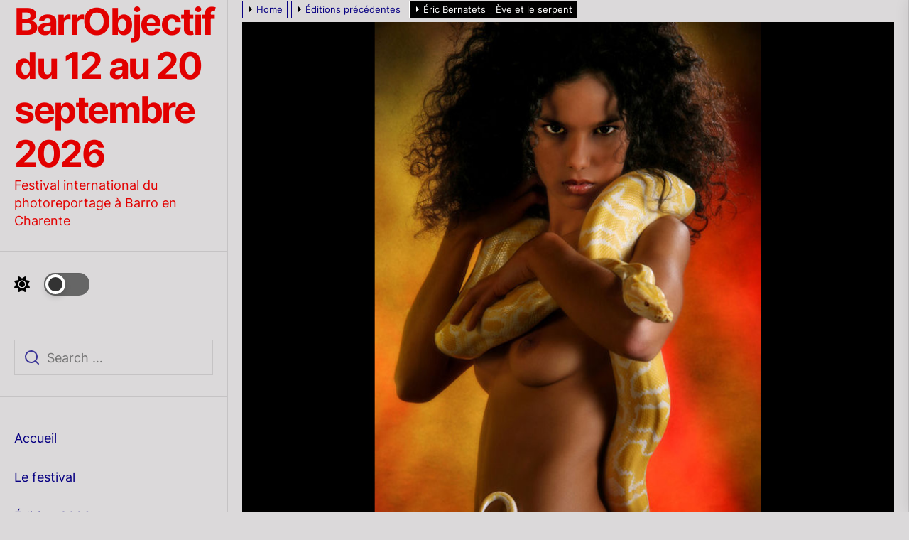

--- FILE ---
content_type: text/html; charset=UTF-8
request_url: https://barrobjectif.com/eric-bernatets-_-eve-et-le-serpent/
body_size: 24485
content:
<!DOCTYPE html>
<html class="no-js" lang="fr-FR">

<head>
    <meta charset="UTF-8">
    <meta name="viewport" content="width=device-width, initial-scale=1" />
    <link rel="profile" href="https://gmpg.org/xfn/11">
    <meta name='robots' content='index, follow, max-image-preview:large, max-snippet:-1, max-video-preview:-1' />

	<!-- This site is optimized with the Yoast SEO plugin v26.7 - https://yoast.com/wordpress/plugins/seo/ -->
	<title>Éric Bernatets _ Ève et le serpent - BarrObjectif du 12 au 20 septembre 2026</title>
	<meta name="description" content="Éric Bernatets, photographe de renom à Talence, héritier d&#039;une lignée de talents. Après une incursion dans le luxe, il modernise le studio familial en 2004. Primé internationalement, son style coloré et glamour révèle la beauté de ses modèles. Il remporte notamment le 2e prix du Fine Art Photograph of the Year Award 2010 et l&#039;Objectif d&#039;argent. Portraitiste de France Honneur, il excelle dans les portraits artistiques, comme sa série avec des serpents et Darine, un jeune modèle égyptien." />
	<link rel="canonical" href="https://barrobjectif.com/eric-bernatets-_-eve-et-le-serpent/" />
	<meta property="og:locale" content="fr_FR" />
	<meta property="og:type" content="article" />
	<meta property="og:title" content="Éric Bernatets _ Ève et le serpent - BarrObjectif du 12 au 20 septembre 2026" />
	<meta property="og:description" content="Éric Bernatets, photographe de renom à Talence, héritier d&#039;une lignée de talents. Après une incursion dans le luxe, il modernise le studio familial en 2004. Primé internationalement, son style coloré et glamour révèle la beauté de ses modèles. Il remporte notamment le 2e prix du Fine Art Photograph of the Year Award 2010 et l&#039;Objectif d&#039;argent. Portraitiste de France Honneur, il excelle dans les portraits artistiques, comme sa série avec des serpents et Darine, un jeune modèle égyptien." />
	<meta property="og:url" content="https://barrobjectif.com/eric-bernatets-_-eve-et-le-serpent/" />
	<meta property="og:site_name" content="BarrObjectif du 12 au 20 septembre 2026" />
	<meta property="article:publisher" content="https://www.facebook.com/Barrobjectif/" />
	<meta property="article:published_time" content="2008-07-03T09:51:00+00:00" />
	<meta property="article:modified_time" content="2025-04-10T07:13:13+00:00" />
	<meta property="og:image" content="https://barrobjectif.com/wp-content/uploads/2008/07/©-Eric-Bernatets-_-Eve-et-le-serpent-08.jpg" />
	<meta property="og:image:width" content="900" />
	<meta property="og:image:height" content="800" />
	<meta property="og:image:type" content="image/jpeg" />
	<meta name="author" content="laurenn" />
	<meta name="twitter:card" content="summary_large_image" />
	<meta name="twitter:label1" content="Écrit par" />
	<meta name="twitter:data1" content="laurenn" />
	<meta name="twitter:label2" content="Durée de lecture estimée" />
	<meta name="twitter:data2" content="2 minutes" />
	<script type="application/ld+json" class="yoast-schema-graph">{"@context":"https://schema.org","@graph":[{"@type":"Article","@id":"https://barrobjectif.com/eric-bernatets-_-eve-et-le-serpent/#article","isPartOf":{"@id":"https://barrobjectif.com/eric-bernatets-_-eve-et-le-serpent/"},"author":{"name":"laurenn","@id":"https://barrobjectif.com/#/schema/person/11a439fd149a68c13e078f0c861d3220"},"headline":"Éric Bernatets _ Ève et le serpent","datePublished":"2008-07-03T09:51:00+00:00","dateModified":"2025-04-10T07:13:13+00:00","mainEntityOfPage":{"@id":"https://barrobjectif.com/eric-bernatets-_-eve-et-le-serpent/"},"wordCount":128,"publisher":{"@id":"https://barrobjectif.com/#organization"},"image":{"@id":"https://barrobjectif.com/eric-bernatets-_-eve-et-le-serpent/#primaryimage"},"thumbnailUrl":"https://barrobjectif.com/wp-content/uploads/2008/07/©-Eric-Bernatets-_-Eve-et-le-serpent-08.jpg","keywords":["Animalier","Nu·e"],"articleSection":["Barrobjectif 2008","Éditions précédentes"],"inLanguage":"fr-FR"},{"@type":"WebPage","@id":"https://barrobjectif.com/eric-bernatets-_-eve-et-le-serpent/","url":"https://barrobjectif.com/eric-bernatets-_-eve-et-le-serpent/","name":"Éric Bernatets _ Ève et le serpent - BarrObjectif du 12 au 20 septembre 2026","isPartOf":{"@id":"https://barrobjectif.com/#website"},"primaryImageOfPage":{"@id":"https://barrobjectif.com/eric-bernatets-_-eve-et-le-serpent/#primaryimage"},"image":{"@id":"https://barrobjectif.com/eric-bernatets-_-eve-et-le-serpent/#primaryimage"},"thumbnailUrl":"https://barrobjectif.com/wp-content/uploads/2008/07/©-Eric-Bernatets-_-Eve-et-le-serpent-08.jpg","datePublished":"2008-07-03T09:51:00+00:00","dateModified":"2025-04-10T07:13:13+00:00","description":"Éric Bernatets, photographe de renom à Talence, héritier d'une lignée de talents. Après une incursion dans le luxe, il modernise le studio familial en 2004. Primé internationalement, son style coloré et glamour révèle la beauté de ses modèles. Il remporte notamment le 2e prix du Fine Art Photograph of the Year Award 2010 et l'Objectif d'argent. Portraitiste de France Honneur, il excelle dans les portraits artistiques, comme sa série avec des serpents et Darine, un jeune modèle égyptien.","breadcrumb":{"@id":"https://barrobjectif.com/eric-bernatets-_-eve-et-le-serpent/#breadcrumb"},"inLanguage":"fr-FR","potentialAction":[{"@type":"ReadAction","target":["https://barrobjectif.com/eric-bernatets-_-eve-et-le-serpent/"]}]},{"@type":"ImageObject","inLanguage":"fr-FR","@id":"https://barrobjectif.com/eric-bernatets-_-eve-et-le-serpent/#primaryimage","url":"https://barrobjectif.com/wp-content/uploads/2008/07/©-Eric-Bernatets-_-Eve-et-le-serpent-08.jpg","contentUrl":"https://barrobjectif.com/wp-content/uploads/2008/07/©-Eric-Bernatets-_-Eve-et-le-serpent-08.jpg","width":900,"height":800},{"@type":"BreadcrumbList","@id":"https://barrobjectif.com/eric-bernatets-_-eve-et-le-serpent/#breadcrumb","itemListElement":[{"@type":"ListItem","position":1,"name":"Accueil","item":"https://barrobjectif.com/"},{"@type":"ListItem","position":2,"name":"Accueil","item":"https://barrobjectif.com/accueil/"},{"@type":"ListItem","position":3,"name":"Éric Bernatets _ Ève et le serpent"}]},{"@type":"WebSite","@id":"https://barrobjectif.com/#website","url":"https://barrobjectif.com/","name":"BarrObjectif","description":"Festival international du photoreportage à Barro en Charente ","publisher":{"@id":"https://barrobjectif.com/#organization"},"potentialAction":[{"@type":"SearchAction","target":{"@type":"EntryPoint","urlTemplate":"https://barrobjectif.com/?s={search_term_string}"},"query-input":{"@type":"PropertyValueSpecification","valueRequired":true,"valueName":"search_term_string"}}],"inLanguage":"fr-FR"},{"@type":"Organization","@id":"https://barrobjectif.com/#organization","name":"BarrObjectif, festival de photoreportage","url":"https://barrobjectif.com/","logo":{"@type":"ImageObject","inLanguage":"fr-FR","@id":"https://barrobjectif.com/#/schema/logo/image/","url":"https://barrobjectif.com/wp-content/uploads/2023/06/DSC6451.jpg","contentUrl":"https://barrobjectif.com/wp-content/uploads/2023/06/DSC6451.jpg","width":1920,"height":1077,"caption":"BarrObjectif, festival de photoreportage"},"image":{"@id":"https://barrobjectif.com/#/schema/logo/image/"},"sameAs":["https://www.facebook.com/Barrobjectif/","https://www.instagram.com/festival_barrobjectif/","https://www.youtube.com/@festivalbarrobjectif6872"]},{"@type":"Person","@id":"https://barrobjectif.com/#/schema/person/11a439fd149a68c13e078f0c861d3220","name":"laurenn","image":{"@type":"ImageObject","inLanguage":"fr-FR","@id":"https://barrobjectif.com/#/schema/person/image/","url":"https://secure.gravatar.com/avatar/e0a570ea0c4a2b99c3c68b86e038bcd4093b10864b60c08b79f493d504688657?s=96&d=mm&r=g","contentUrl":"https://secure.gravatar.com/avatar/e0a570ea0c4a2b99c3c68b86e038bcd4093b10864b60c08b79f493d504688657?s=96&d=mm&r=g","caption":"laurenn"},"url":"https://barrobjectif.com/author/laurenn/"}]}</script>
	<!-- / Yoast SEO plugin. -->


<link rel="alternate" type="application/rss+xml" title="BarrObjectif du 12 au 20 septembre 2026 &raquo; Flux" href="https://barrobjectif.com/feed/" />
<link rel="alternate" type="application/rss+xml" title="BarrObjectif du 12 au 20 septembre 2026 &raquo; Flux des commentaires" href="https://barrobjectif.com/comments/feed/" />
<link rel="alternate" title="oEmbed (JSON)" type="application/json+oembed" href="https://barrobjectif.com/wp-json/oembed/1.0/embed?url=https%3A%2F%2Fbarrobjectif.com%2Feric-bernatets-_-eve-et-le-serpent%2F" />
<link rel="alternate" title="oEmbed (XML)" type="text/xml+oembed" href="https://barrobjectif.com/wp-json/oembed/1.0/embed?url=https%3A%2F%2Fbarrobjectif.com%2Feric-bernatets-_-eve-et-le-serpent%2F&#038;format=xml" />
		<!-- This site uses the Google Analytics by MonsterInsights plugin v9.11.1 - Using Analytics tracking - https://www.monsterinsights.com/ -->
							<script src="//www.googletagmanager.com/gtag/js?id=G-934KK0H9SZ"  data-cfasync="false" data-wpfc-render="false" async></script>
			<script data-cfasync="false" data-wpfc-render="false">
				var mi_version = '9.11.1';
				var mi_track_user = true;
				var mi_no_track_reason = '';
								var MonsterInsightsDefaultLocations = {"page_location":"https:\/\/barrobjectif.com\/eric-bernatets-_-eve-et-le-serpent\/"};
								if ( typeof MonsterInsightsPrivacyGuardFilter === 'function' ) {
					var MonsterInsightsLocations = (typeof MonsterInsightsExcludeQuery === 'object') ? MonsterInsightsPrivacyGuardFilter( MonsterInsightsExcludeQuery ) : MonsterInsightsPrivacyGuardFilter( MonsterInsightsDefaultLocations );
				} else {
					var MonsterInsightsLocations = (typeof MonsterInsightsExcludeQuery === 'object') ? MonsterInsightsExcludeQuery : MonsterInsightsDefaultLocations;
				}

								var disableStrs = [
										'ga-disable-G-934KK0H9SZ',
									];

				/* Function to detect opted out users */
				function __gtagTrackerIsOptedOut() {
					for (var index = 0; index < disableStrs.length; index++) {
						if (document.cookie.indexOf(disableStrs[index] + '=true') > -1) {
							return true;
						}
					}

					return false;
				}

				/* Disable tracking if the opt-out cookie exists. */
				if (__gtagTrackerIsOptedOut()) {
					for (var index = 0; index < disableStrs.length; index++) {
						window[disableStrs[index]] = true;
					}
				}

				/* Opt-out function */
				function __gtagTrackerOptout() {
					for (var index = 0; index < disableStrs.length; index++) {
						document.cookie = disableStrs[index] + '=true; expires=Thu, 31 Dec 2099 23:59:59 UTC; path=/';
						window[disableStrs[index]] = true;
					}
				}

				if ('undefined' === typeof gaOptout) {
					function gaOptout() {
						__gtagTrackerOptout();
					}
				}
								window.dataLayer = window.dataLayer || [];

				window.MonsterInsightsDualTracker = {
					helpers: {},
					trackers: {},
				};
				if (mi_track_user) {
					function __gtagDataLayer() {
						dataLayer.push(arguments);
					}

					function __gtagTracker(type, name, parameters) {
						if (!parameters) {
							parameters = {};
						}

						if (parameters.send_to) {
							__gtagDataLayer.apply(null, arguments);
							return;
						}

						if (type === 'event') {
														parameters.send_to = monsterinsights_frontend.v4_id;
							var hookName = name;
							if (typeof parameters['event_category'] !== 'undefined') {
								hookName = parameters['event_category'] + ':' + name;
							}

							if (typeof MonsterInsightsDualTracker.trackers[hookName] !== 'undefined') {
								MonsterInsightsDualTracker.trackers[hookName](parameters);
							} else {
								__gtagDataLayer('event', name, parameters);
							}
							
						} else {
							__gtagDataLayer.apply(null, arguments);
						}
					}

					__gtagTracker('js', new Date());
					__gtagTracker('set', {
						'developer_id.dZGIzZG': true,
											});
					if ( MonsterInsightsLocations.page_location ) {
						__gtagTracker('set', MonsterInsightsLocations);
					}
										__gtagTracker('config', 'G-934KK0H9SZ', {"forceSSL":"true","link_attribution":"true"} );
										window.gtag = __gtagTracker;										(function () {
						/* https://developers.google.com/analytics/devguides/collection/analyticsjs/ */
						/* ga and __gaTracker compatibility shim. */
						var noopfn = function () {
							return null;
						};
						var newtracker = function () {
							return new Tracker();
						};
						var Tracker = function () {
							return null;
						};
						var p = Tracker.prototype;
						p.get = noopfn;
						p.set = noopfn;
						p.send = function () {
							var args = Array.prototype.slice.call(arguments);
							args.unshift('send');
							__gaTracker.apply(null, args);
						};
						var __gaTracker = function () {
							var len = arguments.length;
							if (len === 0) {
								return;
							}
							var f = arguments[len - 1];
							if (typeof f !== 'object' || f === null || typeof f.hitCallback !== 'function') {
								if ('send' === arguments[0]) {
									var hitConverted, hitObject = false, action;
									if ('event' === arguments[1]) {
										if ('undefined' !== typeof arguments[3]) {
											hitObject = {
												'eventAction': arguments[3],
												'eventCategory': arguments[2],
												'eventLabel': arguments[4],
												'value': arguments[5] ? arguments[5] : 1,
											}
										}
									}
									if ('pageview' === arguments[1]) {
										if ('undefined' !== typeof arguments[2]) {
											hitObject = {
												'eventAction': 'page_view',
												'page_path': arguments[2],
											}
										}
									}
									if (typeof arguments[2] === 'object') {
										hitObject = arguments[2];
									}
									if (typeof arguments[5] === 'object') {
										Object.assign(hitObject, arguments[5]);
									}
									if ('undefined' !== typeof arguments[1].hitType) {
										hitObject = arguments[1];
										if ('pageview' === hitObject.hitType) {
											hitObject.eventAction = 'page_view';
										}
									}
									if (hitObject) {
										action = 'timing' === arguments[1].hitType ? 'timing_complete' : hitObject.eventAction;
										hitConverted = mapArgs(hitObject);
										__gtagTracker('event', action, hitConverted);
									}
								}
								return;
							}

							function mapArgs(args) {
								var arg, hit = {};
								var gaMap = {
									'eventCategory': 'event_category',
									'eventAction': 'event_action',
									'eventLabel': 'event_label',
									'eventValue': 'event_value',
									'nonInteraction': 'non_interaction',
									'timingCategory': 'event_category',
									'timingVar': 'name',
									'timingValue': 'value',
									'timingLabel': 'event_label',
									'page': 'page_path',
									'location': 'page_location',
									'title': 'page_title',
									'referrer' : 'page_referrer',
								};
								for (arg in args) {
																		if (!(!args.hasOwnProperty(arg) || !gaMap.hasOwnProperty(arg))) {
										hit[gaMap[arg]] = args[arg];
									} else {
										hit[arg] = args[arg];
									}
								}
								return hit;
							}

							try {
								f.hitCallback();
							} catch (ex) {
							}
						};
						__gaTracker.create = newtracker;
						__gaTracker.getByName = newtracker;
						__gaTracker.getAll = function () {
							return [];
						};
						__gaTracker.remove = noopfn;
						__gaTracker.loaded = true;
						window['__gaTracker'] = __gaTracker;
					})();
									} else {
										console.log("");
					(function () {
						function __gtagTracker() {
							return null;
						}

						window['__gtagTracker'] = __gtagTracker;
						window['gtag'] = __gtagTracker;
					})();
									}
			</script>
							<!-- / Google Analytics by MonsterInsights -->
		<style id='wp-img-auto-sizes-contain-inline-css'>
img:is([sizes=auto i],[sizes^="auto," i]){contain-intrinsic-size:3000px 1500px}
/*# sourceURL=wp-img-auto-sizes-contain-inline-css */
</style>
<style id='wp-emoji-styles-inline-css'>

	img.wp-smiley, img.emoji {
		display: inline !important;
		border: none !important;
		box-shadow: none !important;
		height: 1em !important;
		width: 1em !important;
		margin: 0 0.07em !important;
		vertical-align: -0.1em !important;
		background: none !important;
		padding: 0 !important;
	}
/*# sourceURL=wp-emoji-styles-inline-css */
</style>
<link rel='stylesheet' id='wp-block-library-css' href='https://barrobjectif.com/wp-includes/css/dist/block-library/style.min.css?ver=6.9' media='all' />
<style id='wp-block-button-inline-css'>
.wp-block-button__link{align-content:center;box-sizing:border-box;cursor:pointer;display:inline-block;height:100%;text-align:center;word-break:break-word}.wp-block-button__link.aligncenter{text-align:center}.wp-block-button__link.alignright{text-align:right}:where(.wp-block-button__link){border-radius:9999px;box-shadow:none;padding:calc(.667em + 2px) calc(1.333em + 2px);text-decoration:none}.wp-block-button[style*=text-decoration] .wp-block-button__link{text-decoration:inherit}.wp-block-buttons>.wp-block-button.has-custom-width{max-width:none}.wp-block-buttons>.wp-block-button.has-custom-width .wp-block-button__link{width:100%}.wp-block-buttons>.wp-block-button.has-custom-font-size .wp-block-button__link{font-size:inherit}.wp-block-buttons>.wp-block-button.wp-block-button__width-25{width:calc(25% - var(--wp--style--block-gap, .5em)*.75)}.wp-block-buttons>.wp-block-button.wp-block-button__width-50{width:calc(50% - var(--wp--style--block-gap, .5em)*.5)}.wp-block-buttons>.wp-block-button.wp-block-button__width-75{width:calc(75% - var(--wp--style--block-gap, .5em)*.25)}.wp-block-buttons>.wp-block-button.wp-block-button__width-100{flex-basis:100%;width:100%}.wp-block-buttons.is-vertical>.wp-block-button.wp-block-button__width-25{width:25%}.wp-block-buttons.is-vertical>.wp-block-button.wp-block-button__width-50{width:50%}.wp-block-buttons.is-vertical>.wp-block-button.wp-block-button__width-75{width:75%}.wp-block-button.is-style-squared,.wp-block-button__link.wp-block-button.is-style-squared{border-radius:0}.wp-block-button.no-border-radius,.wp-block-button__link.no-border-radius{border-radius:0!important}:root :where(.wp-block-button .wp-block-button__link.is-style-outline),:root :where(.wp-block-button.is-style-outline>.wp-block-button__link){border:2px solid;padding:.667em 1.333em}:root :where(.wp-block-button .wp-block-button__link.is-style-outline:not(.has-text-color)),:root :where(.wp-block-button.is-style-outline>.wp-block-button__link:not(.has-text-color)){color:currentColor}:root :where(.wp-block-button .wp-block-button__link.is-style-outline:not(.has-background)),:root :where(.wp-block-button.is-style-outline>.wp-block-button__link:not(.has-background)){background-color:initial;background-image:none}
/*# sourceURL=https://barrobjectif.com/wp-includes/blocks/button/style.min.css */
</style>
<style id='wp-block-heading-inline-css'>
h1:where(.wp-block-heading).has-background,h2:where(.wp-block-heading).has-background,h3:where(.wp-block-heading).has-background,h4:where(.wp-block-heading).has-background,h5:where(.wp-block-heading).has-background,h6:where(.wp-block-heading).has-background{padding:1.25em 2.375em}h1.has-text-align-left[style*=writing-mode]:where([style*=vertical-lr]),h1.has-text-align-right[style*=writing-mode]:where([style*=vertical-rl]),h2.has-text-align-left[style*=writing-mode]:where([style*=vertical-lr]),h2.has-text-align-right[style*=writing-mode]:where([style*=vertical-rl]),h3.has-text-align-left[style*=writing-mode]:where([style*=vertical-lr]),h3.has-text-align-right[style*=writing-mode]:where([style*=vertical-rl]),h4.has-text-align-left[style*=writing-mode]:where([style*=vertical-lr]),h4.has-text-align-right[style*=writing-mode]:where([style*=vertical-rl]),h5.has-text-align-left[style*=writing-mode]:where([style*=vertical-lr]),h5.has-text-align-right[style*=writing-mode]:where([style*=vertical-rl]),h6.has-text-align-left[style*=writing-mode]:where([style*=vertical-lr]),h6.has-text-align-right[style*=writing-mode]:where([style*=vertical-rl]){rotate:180deg}
/*# sourceURL=https://barrobjectif.com/wp-includes/blocks/heading/style.min.css */
</style>
<style id='wp-block-image-inline-css'>
.wp-block-image>a,.wp-block-image>figure>a{display:inline-block}.wp-block-image img{box-sizing:border-box;height:auto;max-width:100%;vertical-align:bottom}@media not (prefers-reduced-motion){.wp-block-image img.hide{visibility:hidden}.wp-block-image img.show{animation:show-content-image .4s}}.wp-block-image[style*=border-radius] img,.wp-block-image[style*=border-radius]>a{border-radius:inherit}.wp-block-image.has-custom-border img{box-sizing:border-box}.wp-block-image.aligncenter{text-align:center}.wp-block-image.alignfull>a,.wp-block-image.alignwide>a{width:100%}.wp-block-image.alignfull img,.wp-block-image.alignwide img{height:auto;width:100%}.wp-block-image .aligncenter,.wp-block-image .alignleft,.wp-block-image .alignright,.wp-block-image.aligncenter,.wp-block-image.alignleft,.wp-block-image.alignright{display:table}.wp-block-image .aligncenter>figcaption,.wp-block-image .alignleft>figcaption,.wp-block-image .alignright>figcaption,.wp-block-image.aligncenter>figcaption,.wp-block-image.alignleft>figcaption,.wp-block-image.alignright>figcaption{caption-side:bottom;display:table-caption}.wp-block-image .alignleft{float:left;margin:.5em 1em .5em 0}.wp-block-image .alignright{float:right;margin:.5em 0 .5em 1em}.wp-block-image .aligncenter{margin-left:auto;margin-right:auto}.wp-block-image :where(figcaption){margin-bottom:1em;margin-top:.5em}.wp-block-image.is-style-circle-mask img{border-radius:9999px}@supports ((-webkit-mask-image:none) or (mask-image:none)) or (-webkit-mask-image:none){.wp-block-image.is-style-circle-mask img{border-radius:0;-webkit-mask-image:url('data:image/svg+xml;utf8,<svg viewBox="0 0 100 100" xmlns="http://www.w3.org/2000/svg"><circle cx="50" cy="50" r="50"/></svg>');mask-image:url('data:image/svg+xml;utf8,<svg viewBox="0 0 100 100" xmlns="http://www.w3.org/2000/svg"><circle cx="50" cy="50" r="50"/></svg>');mask-mode:alpha;-webkit-mask-position:center;mask-position:center;-webkit-mask-repeat:no-repeat;mask-repeat:no-repeat;-webkit-mask-size:contain;mask-size:contain}}:root :where(.wp-block-image.is-style-rounded img,.wp-block-image .is-style-rounded img){border-radius:9999px}.wp-block-image figure{margin:0}.wp-lightbox-container{display:flex;flex-direction:column;position:relative}.wp-lightbox-container img{cursor:zoom-in}.wp-lightbox-container img:hover+button{opacity:1}.wp-lightbox-container button{align-items:center;backdrop-filter:blur(16px) saturate(180%);background-color:#5a5a5a40;border:none;border-radius:4px;cursor:zoom-in;display:flex;height:20px;justify-content:center;opacity:0;padding:0;position:absolute;right:16px;text-align:center;top:16px;width:20px;z-index:100}@media not (prefers-reduced-motion){.wp-lightbox-container button{transition:opacity .2s ease}}.wp-lightbox-container button:focus-visible{outline:3px auto #5a5a5a40;outline:3px auto -webkit-focus-ring-color;outline-offset:3px}.wp-lightbox-container button:hover{cursor:pointer;opacity:1}.wp-lightbox-container button:focus{opacity:1}.wp-lightbox-container button:focus,.wp-lightbox-container button:hover,.wp-lightbox-container button:not(:hover):not(:active):not(.has-background){background-color:#5a5a5a40;border:none}.wp-lightbox-overlay{box-sizing:border-box;cursor:zoom-out;height:100vh;left:0;overflow:hidden;position:fixed;top:0;visibility:hidden;width:100%;z-index:100000}.wp-lightbox-overlay .close-button{align-items:center;cursor:pointer;display:flex;justify-content:center;min-height:40px;min-width:40px;padding:0;position:absolute;right:calc(env(safe-area-inset-right) + 16px);top:calc(env(safe-area-inset-top) + 16px);z-index:5000000}.wp-lightbox-overlay .close-button:focus,.wp-lightbox-overlay .close-button:hover,.wp-lightbox-overlay .close-button:not(:hover):not(:active):not(.has-background){background:none;border:none}.wp-lightbox-overlay .lightbox-image-container{height:var(--wp--lightbox-container-height);left:50%;overflow:hidden;position:absolute;top:50%;transform:translate(-50%,-50%);transform-origin:top left;width:var(--wp--lightbox-container-width);z-index:9999999999}.wp-lightbox-overlay .wp-block-image{align-items:center;box-sizing:border-box;display:flex;height:100%;justify-content:center;margin:0;position:relative;transform-origin:0 0;width:100%;z-index:3000000}.wp-lightbox-overlay .wp-block-image img{height:var(--wp--lightbox-image-height);min-height:var(--wp--lightbox-image-height);min-width:var(--wp--lightbox-image-width);width:var(--wp--lightbox-image-width)}.wp-lightbox-overlay .wp-block-image figcaption{display:none}.wp-lightbox-overlay button{background:none;border:none}.wp-lightbox-overlay .scrim{background-color:#fff;height:100%;opacity:.9;position:absolute;width:100%;z-index:2000000}.wp-lightbox-overlay.active{visibility:visible}@media not (prefers-reduced-motion){.wp-lightbox-overlay.active{animation:turn-on-visibility .25s both}.wp-lightbox-overlay.active img{animation:turn-on-visibility .35s both}.wp-lightbox-overlay.show-closing-animation:not(.active){animation:turn-off-visibility .35s both}.wp-lightbox-overlay.show-closing-animation:not(.active) img{animation:turn-off-visibility .25s both}.wp-lightbox-overlay.zoom.active{animation:none;opacity:1;visibility:visible}.wp-lightbox-overlay.zoom.active .lightbox-image-container{animation:lightbox-zoom-in .4s}.wp-lightbox-overlay.zoom.active .lightbox-image-container img{animation:none}.wp-lightbox-overlay.zoom.active .scrim{animation:turn-on-visibility .4s forwards}.wp-lightbox-overlay.zoom.show-closing-animation:not(.active){animation:none}.wp-lightbox-overlay.zoom.show-closing-animation:not(.active) .lightbox-image-container{animation:lightbox-zoom-out .4s}.wp-lightbox-overlay.zoom.show-closing-animation:not(.active) .lightbox-image-container img{animation:none}.wp-lightbox-overlay.zoom.show-closing-animation:not(.active) .scrim{animation:turn-off-visibility .4s forwards}}@keyframes show-content-image{0%{visibility:hidden}99%{visibility:hidden}to{visibility:visible}}@keyframes turn-on-visibility{0%{opacity:0}to{opacity:1}}@keyframes turn-off-visibility{0%{opacity:1;visibility:visible}99%{opacity:0;visibility:visible}to{opacity:0;visibility:hidden}}@keyframes lightbox-zoom-in{0%{transform:translate(calc((-100vw + var(--wp--lightbox-scrollbar-width))/2 + var(--wp--lightbox-initial-left-position)),calc(-50vh + var(--wp--lightbox-initial-top-position))) scale(var(--wp--lightbox-scale))}to{transform:translate(-50%,-50%) scale(1)}}@keyframes lightbox-zoom-out{0%{transform:translate(-50%,-50%) scale(1);visibility:visible}99%{visibility:visible}to{transform:translate(calc((-100vw + var(--wp--lightbox-scrollbar-width))/2 + var(--wp--lightbox-initial-left-position)),calc(-50vh + var(--wp--lightbox-initial-top-position))) scale(var(--wp--lightbox-scale));visibility:hidden}}
/*# sourceURL=https://barrobjectif.com/wp-includes/blocks/image/style.min.css */
</style>
<style id='wp-block-image-theme-inline-css'>
:root :where(.wp-block-image figcaption){color:#555;font-size:13px;text-align:center}.is-dark-theme :root :where(.wp-block-image figcaption){color:#ffffffa6}.wp-block-image{margin:0 0 1em}
/*# sourceURL=https://barrobjectif.com/wp-includes/blocks/image/theme.min.css */
</style>
<style id='wp-block-buttons-inline-css'>
.wp-block-buttons{box-sizing:border-box}.wp-block-buttons.is-vertical{flex-direction:column}.wp-block-buttons.is-vertical>.wp-block-button:last-child{margin-bottom:0}.wp-block-buttons>.wp-block-button{display:inline-block;margin:0}.wp-block-buttons.is-content-justification-left{justify-content:flex-start}.wp-block-buttons.is-content-justification-left.is-vertical{align-items:flex-start}.wp-block-buttons.is-content-justification-center{justify-content:center}.wp-block-buttons.is-content-justification-center.is-vertical{align-items:center}.wp-block-buttons.is-content-justification-right{justify-content:flex-end}.wp-block-buttons.is-content-justification-right.is-vertical{align-items:flex-end}.wp-block-buttons.is-content-justification-space-between{justify-content:space-between}.wp-block-buttons.aligncenter{text-align:center}.wp-block-buttons:not(.is-content-justification-space-between,.is-content-justification-right,.is-content-justification-left,.is-content-justification-center) .wp-block-button.aligncenter{margin-left:auto;margin-right:auto;width:100%}.wp-block-buttons[style*=text-decoration] .wp-block-button,.wp-block-buttons[style*=text-decoration] .wp-block-button__link{text-decoration:inherit}.wp-block-buttons.has-custom-font-size .wp-block-button__link{font-size:inherit}.wp-block-buttons .wp-block-button__link{width:100%}.wp-block-button.aligncenter{text-align:center}
/*# sourceURL=https://barrobjectif.com/wp-includes/blocks/buttons/style.min.css */
</style>
<style id='wp-block-tag-cloud-inline-css'>
.wp-block-tag-cloud{box-sizing:border-box}.wp-block-tag-cloud.aligncenter{justify-content:center;text-align:center}.wp-block-tag-cloud a{display:inline-block;margin-right:5px}.wp-block-tag-cloud span{display:inline-block;margin-left:5px;text-decoration:none}:root :where(.wp-block-tag-cloud.is-style-outline){display:flex;flex-wrap:wrap;gap:1ch}:root :where(.wp-block-tag-cloud.is-style-outline a){border:1px solid;font-size:unset!important;margin-right:0;padding:1ch 2ch;text-decoration:none!important}
/*# sourceURL=https://barrobjectif.com/wp-includes/blocks/tag-cloud/style.min.css */
</style>
<style id='wp-block-paragraph-inline-css'>
.is-small-text{font-size:.875em}.is-regular-text{font-size:1em}.is-large-text{font-size:2.25em}.is-larger-text{font-size:3em}.has-drop-cap:not(:focus):first-letter{float:left;font-size:8.4em;font-style:normal;font-weight:100;line-height:.68;margin:.05em .1em 0 0;text-transform:uppercase}body.rtl .has-drop-cap:not(:focus):first-letter{float:none;margin-left:.1em}p.has-drop-cap.has-background{overflow:hidden}:root :where(p.has-background){padding:1.25em 2.375em}:where(p.has-text-color:not(.has-link-color)) a{color:inherit}p.has-text-align-left[style*="writing-mode:vertical-lr"],p.has-text-align-right[style*="writing-mode:vertical-rl"]{rotate:180deg}
/*# sourceURL=https://barrobjectif.com/wp-includes/blocks/paragraph/style.min.css */
</style>
<style id='wp-block-social-links-inline-css'>
.wp-block-social-links{background:none;box-sizing:border-box;margin-left:0;padding-left:0;padding-right:0;text-indent:0}.wp-block-social-links .wp-social-link a,.wp-block-social-links .wp-social-link a:hover{border-bottom:0;box-shadow:none;text-decoration:none}.wp-block-social-links .wp-social-link svg{height:1em;width:1em}.wp-block-social-links .wp-social-link span:not(.screen-reader-text){font-size:.65em;margin-left:.5em;margin-right:.5em}.wp-block-social-links.has-small-icon-size{font-size:16px}.wp-block-social-links,.wp-block-social-links.has-normal-icon-size{font-size:24px}.wp-block-social-links.has-large-icon-size{font-size:36px}.wp-block-social-links.has-huge-icon-size{font-size:48px}.wp-block-social-links.aligncenter{display:flex;justify-content:center}.wp-block-social-links.alignright{justify-content:flex-end}.wp-block-social-link{border-radius:9999px;display:block}@media not (prefers-reduced-motion){.wp-block-social-link{transition:transform .1s ease}}.wp-block-social-link{height:auto}.wp-block-social-link a{align-items:center;display:flex;line-height:0}.wp-block-social-link:hover{transform:scale(1.1)}.wp-block-social-links .wp-block-social-link.wp-social-link{display:inline-block;margin:0;padding:0}.wp-block-social-links .wp-block-social-link.wp-social-link .wp-block-social-link-anchor,.wp-block-social-links .wp-block-social-link.wp-social-link .wp-block-social-link-anchor svg,.wp-block-social-links .wp-block-social-link.wp-social-link .wp-block-social-link-anchor:active,.wp-block-social-links .wp-block-social-link.wp-social-link .wp-block-social-link-anchor:hover,.wp-block-social-links .wp-block-social-link.wp-social-link .wp-block-social-link-anchor:visited{color:currentColor;fill:currentColor}:where(.wp-block-social-links:not(.is-style-logos-only)) .wp-social-link{background-color:#f0f0f0;color:#444}:where(.wp-block-social-links:not(.is-style-logos-only)) .wp-social-link-amazon{background-color:#f90;color:#fff}:where(.wp-block-social-links:not(.is-style-logos-only)) .wp-social-link-bandcamp{background-color:#1ea0c3;color:#fff}:where(.wp-block-social-links:not(.is-style-logos-only)) .wp-social-link-behance{background-color:#0757fe;color:#fff}:where(.wp-block-social-links:not(.is-style-logos-only)) .wp-social-link-bluesky{background-color:#0a7aff;color:#fff}:where(.wp-block-social-links:not(.is-style-logos-only)) .wp-social-link-codepen{background-color:#1e1f26;color:#fff}:where(.wp-block-social-links:not(.is-style-logos-only)) .wp-social-link-deviantart{background-color:#02e49b;color:#fff}:where(.wp-block-social-links:not(.is-style-logos-only)) .wp-social-link-discord{background-color:#5865f2;color:#fff}:where(.wp-block-social-links:not(.is-style-logos-only)) .wp-social-link-dribbble{background-color:#e94c89;color:#fff}:where(.wp-block-social-links:not(.is-style-logos-only)) .wp-social-link-dropbox{background-color:#4280ff;color:#fff}:where(.wp-block-social-links:not(.is-style-logos-only)) .wp-social-link-etsy{background-color:#f45800;color:#fff}:where(.wp-block-social-links:not(.is-style-logos-only)) .wp-social-link-facebook{background-color:#0866ff;color:#fff}:where(.wp-block-social-links:not(.is-style-logos-only)) .wp-social-link-fivehundredpx{background-color:#000;color:#fff}:where(.wp-block-social-links:not(.is-style-logos-only)) .wp-social-link-flickr{background-color:#0461dd;color:#fff}:where(.wp-block-social-links:not(.is-style-logos-only)) .wp-social-link-foursquare{background-color:#e65678;color:#fff}:where(.wp-block-social-links:not(.is-style-logos-only)) .wp-social-link-github{background-color:#24292d;color:#fff}:where(.wp-block-social-links:not(.is-style-logos-only)) .wp-social-link-goodreads{background-color:#eceadd;color:#382110}:where(.wp-block-social-links:not(.is-style-logos-only)) .wp-social-link-google{background-color:#ea4434;color:#fff}:where(.wp-block-social-links:not(.is-style-logos-only)) .wp-social-link-gravatar{background-color:#1d4fc4;color:#fff}:where(.wp-block-social-links:not(.is-style-logos-only)) .wp-social-link-instagram{background-color:#f00075;color:#fff}:where(.wp-block-social-links:not(.is-style-logos-only)) .wp-social-link-lastfm{background-color:#e21b24;color:#fff}:where(.wp-block-social-links:not(.is-style-logos-only)) .wp-social-link-linkedin{background-color:#0d66c2;color:#fff}:where(.wp-block-social-links:not(.is-style-logos-only)) .wp-social-link-mastodon{background-color:#3288d4;color:#fff}:where(.wp-block-social-links:not(.is-style-logos-only)) .wp-social-link-medium{background-color:#000;color:#fff}:where(.wp-block-social-links:not(.is-style-logos-only)) .wp-social-link-meetup{background-color:#f6405f;color:#fff}:where(.wp-block-social-links:not(.is-style-logos-only)) .wp-social-link-patreon{background-color:#000;color:#fff}:where(.wp-block-social-links:not(.is-style-logos-only)) .wp-social-link-pinterest{background-color:#e60122;color:#fff}:where(.wp-block-social-links:not(.is-style-logos-only)) .wp-social-link-pocket{background-color:#ef4155;color:#fff}:where(.wp-block-social-links:not(.is-style-logos-only)) .wp-social-link-reddit{background-color:#ff4500;color:#fff}:where(.wp-block-social-links:not(.is-style-logos-only)) .wp-social-link-skype{background-color:#0478d7;color:#fff}:where(.wp-block-social-links:not(.is-style-logos-only)) .wp-social-link-snapchat{background-color:#fefc00;color:#fff;stroke:#000}:where(.wp-block-social-links:not(.is-style-logos-only)) .wp-social-link-soundcloud{background-color:#ff5600;color:#fff}:where(.wp-block-social-links:not(.is-style-logos-only)) .wp-social-link-spotify{background-color:#1bd760;color:#fff}:where(.wp-block-social-links:not(.is-style-logos-only)) .wp-social-link-telegram{background-color:#2aabee;color:#fff}:where(.wp-block-social-links:not(.is-style-logos-only)) .wp-social-link-threads{background-color:#000;color:#fff}:where(.wp-block-social-links:not(.is-style-logos-only)) .wp-social-link-tiktok{background-color:#000;color:#fff}:where(.wp-block-social-links:not(.is-style-logos-only)) .wp-social-link-tumblr{background-color:#011835;color:#fff}:where(.wp-block-social-links:not(.is-style-logos-only)) .wp-social-link-twitch{background-color:#6440a4;color:#fff}:where(.wp-block-social-links:not(.is-style-logos-only)) .wp-social-link-twitter{background-color:#1da1f2;color:#fff}:where(.wp-block-social-links:not(.is-style-logos-only)) .wp-social-link-vimeo{background-color:#1eb7ea;color:#fff}:where(.wp-block-social-links:not(.is-style-logos-only)) .wp-social-link-vk{background-color:#4680c2;color:#fff}:where(.wp-block-social-links:not(.is-style-logos-only)) .wp-social-link-wordpress{background-color:#3499cd;color:#fff}:where(.wp-block-social-links:not(.is-style-logos-only)) .wp-social-link-whatsapp{background-color:#25d366;color:#fff}:where(.wp-block-social-links:not(.is-style-logos-only)) .wp-social-link-x{background-color:#000;color:#fff}:where(.wp-block-social-links:not(.is-style-logos-only)) .wp-social-link-yelp{background-color:#d32422;color:#fff}:where(.wp-block-social-links:not(.is-style-logos-only)) .wp-social-link-youtube{background-color:red;color:#fff}:where(.wp-block-social-links.is-style-logos-only) .wp-social-link{background:none}:where(.wp-block-social-links.is-style-logos-only) .wp-social-link svg{height:1.25em;width:1.25em}:where(.wp-block-social-links.is-style-logos-only) .wp-social-link-amazon{color:#f90}:where(.wp-block-social-links.is-style-logos-only) .wp-social-link-bandcamp{color:#1ea0c3}:where(.wp-block-social-links.is-style-logos-only) .wp-social-link-behance{color:#0757fe}:where(.wp-block-social-links.is-style-logos-only) .wp-social-link-bluesky{color:#0a7aff}:where(.wp-block-social-links.is-style-logos-only) .wp-social-link-codepen{color:#1e1f26}:where(.wp-block-social-links.is-style-logos-only) .wp-social-link-deviantart{color:#02e49b}:where(.wp-block-social-links.is-style-logos-only) .wp-social-link-discord{color:#5865f2}:where(.wp-block-social-links.is-style-logos-only) .wp-social-link-dribbble{color:#e94c89}:where(.wp-block-social-links.is-style-logos-only) .wp-social-link-dropbox{color:#4280ff}:where(.wp-block-social-links.is-style-logos-only) .wp-social-link-etsy{color:#f45800}:where(.wp-block-social-links.is-style-logos-only) .wp-social-link-facebook{color:#0866ff}:where(.wp-block-social-links.is-style-logos-only) .wp-social-link-fivehundredpx{color:#000}:where(.wp-block-social-links.is-style-logos-only) .wp-social-link-flickr{color:#0461dd}:where(.wp-block-social-links.is-style-logos-only) .wp-social-link-foursquare{color:#e65678}:where(.wp-block-social-links.is-style-logos-only) .wp-social-link-github{color:#24292d}:where(.wp-block-social-links.is-style-logos-only) .wp-social-link-goodreads{color:#382110}:where(.wp-block-social-links.is-style-logos-only) .wp-social-link-google{color:#ea4434}:where(.wp-block-social-links.is-style-logos-only) .wp-social-link-gravatar{color:#1d4fc4}:where(.wp-block-social-links.is-style-logos-only) .wp-social-link-instagram{color:#f00075}:where(.wp-block-social-links.is-style-logos-only) .wp-social-link-lastfm{color:#e21b24}:where(.wp-block-social-links.is-style-logos-only) .wp-social-link-linkedin{color:#0d66c2}:where(.wp-block-social-links.is-style-logos-only) .wp-social-link-mastodon{color:#3288d4}:where(.wp-block-social-links.is-style-logos-only) .wp-social-link-medium{color:#000}:where(.wp-block-social-links.is-style-logos-only) .wp-social-link-meetup{color:#f6405f}:where(.wp-block-social-links.is-style-logos-only) .wp-social-link-patreon{color:#000}:where(.wp-block-social-links.is-style-logos-only) .wp-social-link-pinterest{color:#e60122}:where(.wp-block-social-links.is-style-logos-only) .wp-social-link-pocket{color:#ef4155}:where(.wp-block-social-links.is-style-logos-only) .wp-social-link-reddit{color:#ff4500}:where(.wp-block-social-links.is-style-logos-only) .wp-social-link-skype{color:#0478d7}:where(.wp-block-social-links.is-style-logos-only) .wp-social-link-snapchat{color:#fff;stroke:#000}:where(.wp-block-social-links.is-style-logos-only) .wp-social-link-soundcloud{color:#ff5600}:where(.wp-block-social-links.is-style-logos-only) .wp-social-link-spotify{color:#1bd760}:where(.wp-block-social-links.is-style-logos-only) .wp-social-link-telegram{color:#2aabee}:where(.wp-block-social-links.is-style-logos-only) .wp-social-link-threads{color:#000}:where(.wp-block-social-links.is-style-logos-only) .wp-social-link-tiktok{color:#000}:where(.wp-block-social-links.is-style-logos-only) .wp-social-link-tumblr{color:#011835}:where(.wp-block-social-links.is-style-logos-only) .wp-social-link-twitch{color:#6440a4}:where(.wp-block-social-links.is-style-logos-only) .wp-social-link-twitter{color:#1da1f2}:where(.wp-block-social-links.is-style-logos-only) .wp-social-link-vimeo{color:#1eb7ea}:where(.wp-block-social-links.is-style-logos-only) .wp-social-link-vk{color:#4680c2}:where(.wp-block-social-links.is-style-logos-only) .wp-social-link-whatsapp{color:#25d366}:where(.wp-block-social-links.is-style-logos-only) .wp-social-link-wordpress{color:#3499cd}:where(.wp-block-social-links.is-style-logos-only) .wp-social-link-x{color:#000}:where(.wp-block-social-links.is-style-logos-only) .wp-social-link-yelp{color:#d32422}:where(.wp-block-social-links.is-style-logos-only) .wp-social-link-youtube{color:red}.wp-block-social-links.is-style-pill-shape .wp-social-link{width:auto}:root :where(.wp-block-social-links .wp-social-link a){padding:.25em}:root :where(.wp-block-social-links.is-style-logos-only .wp-social-link a){padding:0}:root :where(.wp-block-social-links.is-style-pill-shape .wp-social-link a){padding-left:.6666666667em;padding-right:.6666666667em}.wp-block-social-links:not(.has-icon-color):not(.has-icon-background-color) .wp-social-link-snapchat .wp-block-social-link-label{color:#000}
/*# sourceURL=https://barrobjectif.com/wp-includes/blocks/social-links/style.min.css */
</style>
<style id='wp-block-spacer-inline-css'>
.wp-block-spacer{clear:both}
/*# sourceURL=https://barrobjectif.com/wp-includes/blocks/spacer/style.min.css */
</style>
<style id='global-styles-inline-css'>
:root{--wp--preset--aspect-ratio--square: 1;--wp--preset--aspect-ratio--4-3: 4/3;--wp--preset--aspect-ratio--3-4: 3/4;--wp--preset--aspect-ratio--3-2: 3/2;--wp--preset--aspect-ratio--2-3: 2/3;--wp--preset--aspect-ratio--16-9: 16/9;--wp--preset--aspect-ratio--9-16: 9/16;--wp--preset--color--black: #000000;--wp--preset--color--cyan-bluish-gray: #abb8c3;--wp--preset--color--white: #ffffff;--wp--preset--color--pale-pink: #f78da7;--wp--preset--color--vivid-red: #cf2e2e;--wp--preset--color--luminous-vivid-orange: #ff6900;--wp--preset--color--luminous-vivid-amber: #fcb900;--wp--preset--color--light-green-cyan: #7bdcb5;--wp--preset--color--vivid-green-cyan: #00d084;--wp--preset--color--pale-cyan-blue: #8ed1fc;--wp--preset--color--vivid-cyan-blue: #0693e3;--wp--preset--color--vivid-purple: #9b51e0;--wp--preset--gradient--vivid-cyan-blue-to-vivid-purple: linear-gradient(135deg,rgb(6,147,227) 0%,rgb(155,81,224) 100%);--wp--preset--gradient--light-green-cyan-to-vivid-green-cyan: linear-gradient(135deg,rgb(122,220,180) 0%,rgb(0,208,130) 100%);--wp--preset--gradient--luminous-vivid-amber-to-luminous-vivid-orange: linear-gradient(135deg,rgb(252,185,0) 0%,rgb(255,105,0) 100%);--wp--preset--gradient--luminous-vivid-orange-to-vivid-red: linear-gradient(135deg,rgb(255,105,0) 0%,rgb(207,46,46) 100%);--wp--preset--gradient--very-light-gray-to-cyan-bluish-gray: linear-gradient(135deg,rgb(238,238,238) 0%,rgb(169,184,195) 100%);--wp--preset--gradient--cool-to-warm-spectrum: linear-gradient(135deg,rgb(74,234,220) 0%,rgb(151,120,209) 20%,rgb(207,42,186) 40%,rgb(238,44,130) 60%,rgb(251,105,98) 80%,rgb(254,248,76) 100%);--wp--preset--gradient--blush-light-purple: linear-gradient(135deg,rgb(255,206,236) 0%,rgb(152,150,240) 100%);--wp--preset--gradient--blush-bordeaux: linear-gradient(135deg,rgb(254,205,165) 0%,rgb(254,45,45) 50%,rgb(107,0,62) 100%);--wp--preset--gradient--luminous-dusk: linear-gradient(135deg,rgb(255,203,112) 0%,rgb(199,81,192) 50%,rgb(65,88,208) 100%);--wp--preset--gradient--pale-ocean: linear-gradient(135deg,rgb(255,245,203) 0%,rgb(182,227,212) 50%,rgb(51,167,181) 100%);--wp--preset--gradient--electric-grass: linear-gradient(135deg,rgb(202,248,128) 0%,rgb(113,206,126) 100%);--wp--preset--gradient--midnight: linear-gradient(135deg,rgb(2,3,129) 0%,rgb(40,116,252) 100%);--wp--preset--font-size--small: 13px;--wp--preset--font-size--medium: 20px;--wp--preset--font-size--large: 36px;--wp--preset--font-size--x-large: 42px;--wp--preset--spacing--20: 0.44rem;--wp--preset--spacing--30: 0.67rem;--wp--preset--spacing--40: 1rem;--wp--preset--spacing--50: 1.5rem;--wp--preset--spacing--60: 2.25rem;--wp--preset--spacing--70: 3.38rem;--wp--preset--spacing--80: 5.06rem;--wp--preset--shadow--natural: 6px 6px 9px rgba(0, 0, 0, 0.2);--wp--preset--shadow--deep: 12px 12px 50px rgba(0, 0, 0, 0.4);--wp--preset--shadow--sharp: 6px 6px 0px rgba(0, 0, 0, 0.2);--wp--preset--shadow--outlined: 6px 6px 0px -3px rgb(255, 255, 255), 6px 6px rgb(0, 0, 0);--wp--preset--shadow--crisp: 6px 6px 0px rgb(0, 0, 0);}:where(.is-layout-flex){gap: 0.5em;}:where(.is-layout-grid){gap: 0.5em;}body .is-layout-flex{display: flex;}.is-layout-flex{flex-wrap: wrap;align-items: center;}.is-layout-flex > :is(*, div){margin: 0;}body .is-layout-grid{display: grid;}.is-layout-grid > :is(*, div){margin: 0;}:where(.wp-block-columns.is-layout-flex){gap: 2em;}:where(.wp-block-columns.is-layout-grid){gap: 2em;}:where(.wp-block-post-template.is-layout-flex){gap: 1.25em;}:where(.wp-block-post-template.is-layout-grid){gap: 1.25em;}.has-black-color{color: var(--wp--preset--color--black) !important;}.has-cyan-bluish-gray-color{color: var(--wp--preset--color--cyan-bluish-gray) !important;}.has-white-color{color: var(--wp--preset--color--white) !important;}.has-pale-pink-color{color: var(--wp--preset--color--pale-pink) !important;}.has-vivid-red-color{color: var(--wp--preset--color--vivid-red) !important;}.has-luminous-vivid-orange-color{color: var(--wp--preset--color--luminous-vivid-orange) !important;}.has-luminous-vivid-amber-color{color: var(--wp--preset--color--luminous-vivid-amber) !important;}.has-light-green-cyan-color{color: var(--wp--preset--color--light-green-cyan) !important;}.has-vivid-green-cyan-color{color: var(--wp--preset--color--vivid-green-cyan) !important;}.has-pale-cyan-blue-color{color: var(--wp--preset--color--pale-cyan-blue) !important;}.has-vivid-cyan-blue-color{color: var(--wp--preset--color--vivid-cyan-blue) !important;}.has-vivid-purple-color{color: var(--wp--preset--color--vivid-purple) !important;}.has-black-background-color{background-color: var(--wp--preset--color--black) !important;}.has-cyan-bluish-gray-background-color{background-color: var(--wp--preset--color--cyan-bluish-gray) !important;}.has-white-background-color{background-color: var(--wp--preset--color--white) !important;}.has-pale-pink-background-color{background-color: var(--wp--preset--color--pale-pink) !important;}.has-vivid-red-background-color{background-color: var(--wp--preset--color--vivid-red) !important;}.has-luminous-vivid-orange-background-color{background-color: var(--wp--preset--color--luminous-vivid-orange) !important;}.has-luminous-vivid-amber-background-color{background-color: var(--wp--preset--color--luminous-vivid-amber) !important;}.has-light-green-cyan-background-color{background-color: var(--wp--preset--color--light-green-cyan) !important;}.has-vivid-green-cyan-background-color{background-color: var(--wp--preset--color--vivid-green-cyan) !important;}.has-pale-cyan-blue-background-color{background-color: var(--wp--preset--color--pale-cyan-blue) !important;}.has-vivid-cyan-blue-background-color{background-color: var(--wp--preset--color--vivid-cyan-blue) !important;}.has-vivid-purple-background-color{background-color: var(--wp--preset--color--vivid-purple) !important;}.has-black-border-color{border-color: var(--wp--preset--color--black) !important;}.has-cyan-bluish-gray-border-color{border-color: var(--wp--preset--color--cyan-bluish-gray) !important;}.has-white-border-color{border-color: var(--wp--preset--color--white) !important;}.has-pale-pink-border-color{border-color: var(--wp--preset--color--pale-pink) !important;}.has-vivid-red-border-color{border-color: var(--wp--preset--color--vivid-red) !important;}.has-luminous-vivid-orange-border-color{border-color: var(--wp--preset--color--luminous-vivid-orange) !important;}.has-luminous-vivid-amber-border-color{border-color: var(--wp--preset--color--luminous-vivid-amber) !important;}.has-light-green-cyan-border-color{border-color: var(--wp--preset--color--light-green-cyan) !important;}.has-vivid-green-cyan-border-color{border-color: var(--wp--preset--color--vivid-green-cyan) !important;}.has-pale-cyan-blue-border-color{border-color: var(--wp--preset--color--pale-cyan-blue) !important;}.has-vivid-cyan-blue-border-color{border-color: var(--wp--preset--color--vivid-cyan-blue) !important;}.has-vivid-purple-border-color{border-color: var(--wp--preset--color--vivid-purple) !important;}.has-vivid-cyan-blue-to-vivid-purple-gradient-background{background: var(--wp--preset--gradient--vivid-cyan-blue-to-vivid-purple) !important;}.has-light-green-cyan-to-vivid-green-cyan-gradient-background{background: var(--wp--preset--gradient--light-green-cyan-to-vivid-green-cyan) !important;}.has-luminous-vivid-amber-to-luminous-vivid-orange-gradient-background{background: var(--wp--preset--gradient--luminous-vivid-amber-to-luminous-vivid-orange) !important;}.has-luminous-vivid-orange-to-vivid-red-gradient-background{background: var(--wp--preset--gradient--luminous-vivid-orange-to-vivid-red) !important;}.has-very-light-gray-to-cyan-bluish-gray-gradient-background{background: var(--wp--preset--gradient--very-light-gray-to-cyan-bluish-gray) !important;}.has-cool-to-warm-spectrum-gradient-background{background: var(--wp--preset--gradient--cool-to-warm-spectrum) !important;}.has-blush-light-purple-gradient-background{background: var(--wp--preset--gradient--blush-light-purple) !important;}.has-blush-bordeaux-gradient-background{background: var(--wp--preset--gradient--blush-bordeaux) !important;}.has-luminous-dusk-gradient-background{background: var(--wp--preset--gradient--luminous-dusk) !important;}.has-pale-ocean-gradient-background{background: var(--wp--preset--gradient--pale-ocean) !important;}.has-electric-grass-gradient-background{background: var(--wp--preset--gradient--electric-grass) !important;}.has-midnight-gradient-background{background: var(--wp--preset--gradient--midnight) !important;}.has-small-font-size{font-size: var(--wp--preset--font-size--small) !important;}.has-medium-font-size{font-size: var(--wp--preset--font-size--medium) !important;}.has-large-font-size{font-size: var(--wp--preset--font-size--large) !important;}.has-x-large-font-size{font-size: var(--wp--preset--font-size--x-large) !important;}
/*# sourceURL=global-styles-inline-css */
</style>
<style id='core-block-supports-inline-css'>
.wp-elements-853c9da74c65faa60b45be651740716c a:where(:not(.wp-element-button)){color:var(--wp--preset--color--white);}
/*# sourceURL=core-block-supports-inline-css */
</style>

<style id='classic-theme-styles-inline-css'>
/*! This file is auto-generated */
.wp-block-button__link{color:#fff;background-color:#32373c;border-radius:9999px;box-shadow:none;text-decoration:none;padding:calc(.667em + 2px) calc(1.333em + 2px);font-size:1.125em}.wp-block-file__button{background:#32373c;color:#fff;text-decoration:none}
/*# sourceURL=/wp-includes/css/classic-themes.min.css */
</style>
<link rel='stylesheet' id='hello-asso-css' href='https://barrobjectif.com/wp-content/plugins/helloasso/public/css/hello-asso-public.css?ver=1.1.24' media='all' />
<link rel='stylesheet' id='lana-downloads-manager-css' href='https://barrobjectif.com/wp-content/plugins/lana-downloads-manager//assets/css/lana-downloads-manager.css?ver=1.12.0' media='all' />
<link rel='stylesheet' id='cutie-pie-google-fonts-css' href='https://barrobjectif.com/wp-content/fonts/115b711088fb73161511fc7eea0f7765.css?ver=1.0.9' media='all' />
<link rel='stylesheet' id='slick-css' href='https://barrobjectif.com/wp-content/themes/cutie-pie/assets/lib/slick/css/slick.min.css?ver=6.9' media='all' />
<link rel='stylesheet' id='aos-css' href='https://barrobjectif.com/wp-content/themes/cutie-pie/assets/lib/aos/css/aos.min.css?ver=6.9' media='all' />
<link rel='stylesheet' id='cutie-pie-style-css' href='https://barrobjectif.com/wp-content/themes/cutie-pie/style.css?ver=1.0.9' media='all' />
<script src="https://barrobjectif.com/wp-content/plugins/google-analytics-for-wordpress/assets/js/frontend-gtag.min.js?ver=9.11.1" id="monsterinsights-frontend-script-js" async data-wp-strategy="async"></script>
<script data-cfasync="false" data-wpfc-render="false" id='monsterinsights-frontend-script-js-extra'>var monsterinsights_frontend = {"js_events_tracking":"true","download_extensions":"doc,pdf,ppt,zip,xls,docx,pptx,xlsx","inbound_paths":"[{\"path\":\"\\\/go\\\/\",\"label\":\"affiliate\"},{\"path\":\"\\\/recommend\\\/\",\"label\":\"affiliate\"}]","home_url":"https:\/\/barrobjectif.com","hash_tracking":"false","v4_id":"G-934KK0H9SZ"};</script>
<script src="https://barrobjectif.com/wp-includes/js/jquery/jquery.min.js?ver=3.7.1" id="jquery-core-js"></script>
<script src="https://barrobjectif.com/wp-includes/js/jquery/jquery-migrate.min.js?ver=3.4.1" id="jquery-migrate-js"></script>
<script src="https://barrobjectif.com/wp-content/plugins/helloasso/public/js/hello-asso-public.js?ver=1.1.24" id="hello-asso-js"></script>
<link rel="https://api.w.org/" href="https://barrobjectif.com/wp-json/" /><link rel="alternate" title="JSON" type="application/json" href="https://barrobjectif.com/wp-json/wp/v2/posts/23681" /><link rel="EditURI" type="application/rsd+xml" title="RSD" href="https://barrobjectif.com/xmlrpc.php?rsd" />
<meta name="generator" content="WordPress 6.9" />
<link rel='shortlink' href='https://barrobjectif.com/?p=23681' />

		<script>document.documentElement.className = document.documentElement.className.replace( 'no-js', 'js' );</script>
	
	        <style type="text/css">
                        .header-titles .custom-logo-name,
            .site-description {
                color: #e20000;
            }

                    </style>
        <style id="custom-background-css">
body.custom-background { background-color: #dbd9da; }
</style>
	<link rel="icon" href="https://barrobjectif.com/wp-content/uploads/2022/10/asso-Barrophoto-128x128.png" sizes="32x32" />
<link rel="icon" href="https://barrobjectif.com/wp-content/uploads/2022/10/asso-Barrophoto.png" sizes="192x192" />
<link rel="apple-touch-icon" href="https://barrobjectif.com/wp-content/uploads/2022/10/asso-Barrophoto.png" />
<meta name="msapplication-TileImage" content="https://barrobjectif.com/wp-content/uploads/2022/10/asso-Barrophoto.png" />
<style type='text/css' media='all'>
    .site-logo .custom-logo{
    max-width:  160px;
    }

    body.theme-color-schema,
    .theme-preloader,
    .floating-post-navigation .floating-navigation-label,
    .offcanvas-wraper{
    background-color: #dbd9da;
    }
    body.theme-color-schema,
    body, input, select, optgroup, textarea,
    .floating-post-navigation .floating-navigation-label,
    .offcanvas-wraper{
    color: #080082;
    }

    .theme-preloader .loader-circles span{
    background: #080082;
    }

    .theme-main-banner{
    color: #7a7a7a;
    }

    .theme-main-banner .theme-button{
    color: #7a7a7a;
    }

    .theme-block-sliders,
    .theme-block-sliders .theme-block-title a:not(:hover):not(:focus){
    color: #006853;
    }

    .categories-panel .theme-block-title{
    color: #020202;
    }

    .theme-block-cta .cta-panel{
    color: #000000;
    }

    a{
    color: #e20000;
    }

    body .entry-thumbnail .trend-item,
    body .category-widget-header .post-count,
    body .entry-meta-categories a:hover,
    body .entry-meta-categories a:focus{
    background: #231600;
    }

    body a:hover,
    body a:focus,
    body .footer-credits a:hover,
    body .footer-credits a:focus,
    body .widget a:hover,
    body .widget a:focus {
    color: #231600;
    }
    body input[type="text"]:hover,
    body input[type="text"]:focus,
    body input[type="password"]:hover,
    body input[type="password"]:focus,
    body input[type="email"]:hover,
    body input[type="email"]:focus,
    body input[type="url"]:hover,
    body input[type="url"]:focus,
    body input[type="date"]:hover,
    body input[type="date"]:focus,
    body input[type="month"]:hover,
    body input[type="month"]:focus,
    body input[type="time"]:hover,
    body input[type="time"]:focus,
    body input[type="datetime"]:hover,
    body input[type="datetime"]:focus,
    body input[type="datetime-local"]:hover,
    body input[type="datetime-local"]:focus,
    body input[type="week"]:hover,
    body input[type="week"]:focus,
    body input[type="number"]:hover,
    body input[type="number"]:focus,
    body input[type="search"]:hover,
    body input[type="search"]:focus,
    body input[type="tel"]:hover,
    body input[type="tel"]:focus,
    body input[type="color"]:hover,
    body input[type="color"]:focus,
    body textarea:hover,
    body textarea:focus,
    button:focus,
    body .button:focus,
    body .wp-block-button__link:focus,
    body .wp-block-file__button:focus,
    body input[type="button"]:focus,
    body input[type="reset"]:focus,
    body input[type="submit"]:focus,
    body .entry-meta-categories a:hover,
    body .entry-meta-categories a:focus{
    border-color:  #231600;
    }
    body .theme-page-vitals:after {
    border-right-color:  #231600;
    }
    body a:focus,
    body .theme-action-control:focus > .action-control-trigger,
    body .submenu-toggle:focus > .btn__content{
    outline-color:  #231600;
    }

    .theme-block-testimonials{
        background-color: #f4f4f4;
    }

    .theme-block-contact .theme-section-heading,
    .theme-block-contact .theme-contact-list,
    .theme-block-contact .theme-contact-list a:not(:hover):not(:focus){
        color: #000000;
    }
    </style>		<style id="wp-custom-css">
			body.theme-darkmode-enabled,
body.theme-darkmode-enabled,
.theme-darkmode-enabled button,
.theme-darkmode-enabled input,
.theme-darkmode-enabled select,
.theme-darkmode-enabled optgroup,
.theme-darkmode-enabled textarea {
    color: #000000;
	}
.theme-darkmode-enabled a {
    color: #137672;
}
		</style>
		</head>

<body class="wp-singular post-template-default single single-post postid-23681 single-format-standard custom-background wp-embed-responsive wp-theme-cutie-pie theme-single-layout-1 color-scheme-dark">




<div id="page" class="site">
    <a class="skip-link screen-reader-text" href="#site-contentarea">Skip to the content</a>
    <div class="theme-page-wrapper">
        <div class="theme-page-layout">


            <header id="site-header" class="header-layout" role="banner">
    <div class="site-header-components">
        <div class="site-header-items">
            <div class="header-individual-component branding-components">
                <div class="header-titles">
                    <div class="site-title"><a href="https://barrobjectif.com/" class="custom-logo-name">BarrObjectif du 12 au 20 septembre 2026</a></div><div class="site-description"><span>Festival international du photoreportage à Barro en Charente </span></div><!-- .site-description -->                </div>

                <button type="button" class="navbar-control theme-action-control navbar-control-offcanvas" aria-label="Menu">
                    <span class="action-control-trigger" tabindex="-1"><svg class="svg-icon" aria-hidden="true" role="img" focusable="false" xmlns="http://www.w3.org/2000/svg" width="20" height="20" viewBox="0 0 20 20"><path fill="currentColor" d="M1 3v2h18V3zm0 8h18V9H1zm0 6h18v-2H1z" /></svg></span>
                </button>
            </div>

            <div class="header-individual-component color-switch-components">
                <button type="button" class="navbar-control theme-colormode-switcher" aria-label="Day Night Mode">
                    <span class="navbar-control-trigger" tabindex="-1">
                        <span class="mode-icon-change"></span>
                        <span id="mode-icon-switch"></span>
                    </span>
                </button>
            </div>

                            <div class="header-individual-component search-components">
                        <form role="search" method="get" class="search-form-default" action="https://barrobjectif.com/">
        <label>
            <input type="search" class="search-field-default" placeholder="Search …" value="" name="s">
            <svg class="svg-icon" aria-hidden="true" role="img" focusable="false" xmlns="http://www.w3.org/2000/svg" width="16" height="16" viewBox="0 0 20 20"><path fill="currentColor" d="M1148.0319,95.6176858 L1151.70711,99.2928932 C1152.09763,99.6834175 1152.09763,100.316582 1151.70711,100.707107 C1151.31658,101.097631 1150.68342,101.097631 1150.29289,100.707107 L1146.61769,97.0318993 C1145.07801,98.2635271 1143.12501,99 1141,99 C1136.02944,99 1132,94.9705627 1132,90 C1132,85.0294372 1136.02944,81 1141,81 C1145.97056,81 1150,85.0294372 1150,90 C1150,92.1250137 1149.26353,94.078015 1148.0319,95.6176858 Z M1146.04139,94.8563911 C1147.25418,93.5976949 1148,91.8859456 1148,90 C1148,86.1340067 1144.86599,83 1141,83 C1137.13401,83 1134,86.1340067 1134,90 C1134,93.8659933 1137.13401,97 1141,97 C1142.88595,97 1144.59769,96.2541764 1145.85639,95.0413859 C1145.88271,95.0071586 1145.91154,94.9742441 1145.94289,94.9428932 C1145.97424,94.9115423 1146.00716,94.8827083 1146.04139,94.8563911 Z" transform="translate(-1132 -81)" /></svg>        </label>
    </form>                </div>
            
            <div class="header-individual-component navigation-components hidden-sm-screen">
                <div class="offcanvas-main-navigation">
                    <nav class="primary-menu-wrapper" role="navigation">
                        <ul class="primary-menu theme-menu">
                            <li id="menu-item-24421" class="menu-item menu-item-type-post_type menu-item-object-page current_page_parent menu-item-24421"><div class="submenu-wrapper"><a href="https://barrobjectif.com/accueil/">Accueil</a></div><!-- .submenu-wrapper --></li>
<li id="menu-item-39192" class="menu-item menu-item-type-post_type menu-item-object-page menu-item-39192"><div class="submenu-wrapper"><a href="https://barrobjectif.com/edition-en-cours/festival/">Le festival</a></div><!-- .submenu-wrapper --></li>
<li id="menu-item-24422" class="menu-item menu-item-type-post_type menu-item-object-page menu-item-24422"><div class="submenu-wrapper"><a href="https://barrobjectif.com/edition-en-cours/">Édition 2026</a></div><!-- .submenu-wrapper --></li>
<li id="menu-item-38887" class="menu-item menu-item-type-post_type menu-item-object-page menu-item-38887"><div class="submenu-wrapper"><a href="https://barrobjectif.com/linvite-dhonneur/">L’invité d’honneur</a></div><!-- .submenu-wrapper --></li>
<li id="menu-item-24424" class="menu-item menu-item-type-post_type menu-item-object-page menu-item-24424"><div class="submenu-wrapper"><a href="https://barrobjectif.com/editions-precedentes/">Éditions précédentes</a></div><!-- .submenu-wrapper --></li>
<li id="menu-item-24430" class="menu-item menu-item-type-post_type menu-item-object-page menu-item-has-children menu-item-24430"><div class="submenu-wrapper"><a href="https://barrobjectif.com/infos-pratiques-2/barrophoto/">L’association</a><button class="toggle submenu-toggle" data-toggle-target=".menu-item.menu-item-24430 > .sub-menu" data-toggle-type="slidetoggle" data-toggle-duration="250" aria-expanded="false"><span class="btn__content" tabindex="-1"><span class="screen-reader-text">Show sub menu</span><span class="submenu-dropdown-icon"></span></span></button></div><!-- .submenu-wrapper -->
<ul class="sub-menu">
	<li id="menu-item-36656" class="menu-item menu-item-type-post_type menu-item-object-page menu-item-36656"><div class="submenu-wrapper"><a href="https://barrobjectif.com/devenir-benevole/">Devenir bénévole</a></div><!-- .submenu-wrapper --></li>
</ul>
</li>
<li id="menu-item-24429" class="menu-item menu-item-type-post_type menu-item-object-page menu-item-24429"><div class="submenu-wrapper"><a href="https://barrobjectif.com/partenaires-2/">Partenaires</a></div><!-- .submenu-wrapper --></li>
<li id="menu-item-24425" class="menu-item menu-item-type-post_type menu-item-object-page menu-item-has-children menu-item-24425"><div class="submenu-wrapper"><a href="https://barrobjectif.com/infos-pratiques-2/">Infos pratiques</a><button class="toggle submenu-toggle" data-toggle-target=".menu-item.menu-item-24425 > .sub-menu" data-toggle-type="slidetoggle" data-toggle-duration="250" aria-expanded="false"><span class="btn__content" tabindex="-1"><span class="screen-reader-text">Show sub menu</span><span class="submenu-dropdown-icon"></span></span></button></div><!-- .submenu-wrapper -->
<ul class="sub-menu">
	<li id="menu-item-37044" class="menu-item menu-item-type-post_type menu-item-object-page menu-item-37044"><div class="submenu-wrapper"><a href="https://barrobjectif.com/horaires-2/">Horaires et programme</a></div><!-- .submenu-wrapper --></li>
	<li id="menu-item-24426" class="menu-item menu-item-type-post_type menu-item-object-page menu-item-24426"><div class="submenu-wrapper"><a href="https://barrobjectif.com/infos-pratiques-2/hebergement/">Hébergement</a></div><!-- .submenu-wrapper --></li>
	<li id="menu-item-24433" class="menu-item menu-item-type-post_type menu-item-object-page menu-item-24433"><div class="submenu-wrapper"><a href="https://barrobjectif.com/infos-pratiques-2/plan/">Plan d’accès</a></div><!-- .submenu-wrapper --></li>
</ul>
</li>
<li id="menu-item-24431" class="menu-item menu-item-type-post_type menu-item-object-page menu-item-24431"><div class="submenu-wrapper"><a href="https://barrobjectif.com/contact-2/">Contact</a></div><!-- .submenu-wrapper --></li>
                        </ul>
                    </nav>
                </div>
            </div>

            <div class="header-individual-component social-nav-components hidden-sm-screen  hide-no-js">
                            </div>

        </div>
    </div>
</header>

            <div id="content" class="site-content">
                <div class="site-content-wrapper">
                    <div id="theme-primary">

                

                                    <div class="theme-block-header">
                        <div class="wrapper">
                            
        <div class="entry-breadcrumb"><nav role="navigation" aria-label="Breadcrumbs" class="breadcrumb-trail breadcrumbs" itemprop="breadcrumb"><ul class="trail-items" itemscope itemtype="http://schema.org/BreadcrumbList"><meta name="numberOfItems" content="3" /><meta name="itemListOrder" content="Ascending" /><li itemprop="itemListElement" itemscope itemtype="http://schema.org/ListItem" class="trail-item trail-begin"><a href="https://barrobjectif.com/" rel="home" itemprop="item"><span itemprop="name">Home</span></a><meta itemprop="position" content="1" /></li><li itemprop="itemListElement" itemscope itemtype="http://schema.org/ListItem" class="trail-item"><a href="https://barrobjectif.com/category/editionsprecedentes/" itemprop="item"><span itemprop="name">Éditions précédentes</span></a><meta itemprop="position" content="2" /></li><li itemprop="itemListElement" itemscope itemtype="http://schema.org/ListItem" class="trail-item trail-end"><a href="https://barrobjectif.com/eric-bernatets-_-eve-et-le-serpent/" itemprop="item"><span itemprop="name">Éric Bernatets _ Ève et le serpent</span></a><meta itemprop="position" content="3" /></li></ul></nav></div>                        </div>
                    </div>
                                                
    <div class="wrapper">


            <div id="site-contentarea">
                <main id="main" class="site-main " role="main">

                    
                        <div class="article-wraper">


                            
<article id="post-23681" class="post-23681 post type-post status-publish format-standard has-post-thumbnail hentry category-barrobjectif-2008 category-editionsprecedentes tag-animalier tag-nue">

    
            <div class="entry-featured-thumbnail">

	            <div class="entry-thumbnail">
                    <img width="900" height="800" src="https://barrobjectif.com/wp-content/uploads/2008/07/©-Eric-Bernatets-_-Eve-et-le-serpent-08.jpg" class="attachment-full size-full wp-post-image" alt="Éric Bernatets _ Ève et le serpent" decoding="async" fetchpriority="high" srcset="https://barrobjectif.com/wp-content/uploads/2008/07/©-Eric-Bernatets-_-Eve-et-le-serpent-08.jpg 900w, https://barrobjectif.com/wp-content/uploads/2008/07/©-Eric-Bernatets-_-Eve-et-le-serpent-08-300x267.jpg 300w, https://barrobjectif.com/wp-content/uploads/2008/07/©-Eric-Bernatets-_-Eve-et-le-serpent-08-768x683.jpg 768w" sizes="(max-width: 900px) 100vw, 900px" />
	            </div>

	            
            </div>
        
        		
		
	        <div class="entry-meta">
	            <div class="entry-meta-item entry-meta-categories">
                        <a class="cutie-pie-cat-color-barrobjectif-2008" href="https://barrobjectif.com/category/editionsprecedentes/barrobjectif-2008/" rel="category tag">Barrobjectif 2008</a>

                    
                        <a class="cutie-pie-cat-color-editionsprecedentes" href="https://barrobjectif.com/category/editionsprecedentes/" rel="category tag">Éditions précédentes</a>

                    </div>	        </div>
	        
	    
		<header class="entry-header">

			<h1 class="entry-title entry-title-large">

	            Éric Bernatets _ Ève et le serpent
	        </h1>

		</header>

	
		<div class="entry-meta">

			<a href="https://barrobjectif.com/2008/07/03/" class="entry-meta-item entry-meta-date" rel="bookmark"><svg class="svg-icon" aria-hidden="true" role="img" focusable="false" xmlns="http://www.w3.org/2000/svg" width="20" height="20" viewBox="0 0 20 20"><path fill="currentColor" d="M4.60069444,4.09375 L3.25,4.09375 C2.47334957,4.09375 1.84375,4.72334957 1.84375,5.5 L1.84375,7.26736111 L16.15625,7.26736111 L16.15625,5.5 C16.15625,4.72334957 15.5266504,4.09375 14.75,4.09375 L13.3993056,4.09375 L13.3993056,4.55555556 C13.3993056,5.02154581 13.0215458,5.39930556 12.5555556,5.39930556 C12.0895653,5.39930556 11.7118056,5.02154581 11.7118056,4.55555556 L11.7118056,4.09375 L6.28819444,4.09375 L6.28819444,4.55555556 C6.28819444,5.02154581 5.9104347,5.39930556 5.44444444,5.39930556 C4.97845419,5.39930556 4.60069444,5.02154581 4.60069444,4.55555556 L4.60069444,4.09375 Z M6.28819444,2.40625 L11.7118056,2.40625 L11.7118056,1 C11.7118056,0.534009742 12.0895653,0.15625 12.5555556,0.15625 C13.0215458,0.15625 13.3993056,0.534009742 13.3993056,1 L13.3993056,2.40625 L14.75,2.40625 C16.4586309,2.40625 17.84375,3.79136906 17.84375,5.5 L17.84375,15.875 C17.84375,17.5836309 16.4586309,18.96875 14.75,18.96875 L3.25,18.96875 C1.54136906,18.96875 0.15625,17.5836309 0.15625,15.875 L0.15625,5.5 C0.15625,3.79136906 1.54136906,2.40625 3.25,2.40625 L4.60069444,2.40625 L4.60069444,1 C4.60069444,0.534009742 4.97845419,0.15625 5.44444444,0.15625 C5.9104347,0.15625 6.28819444,0.534009742 6.28819444,1 L6.28819444,2.40625 Z M1.84375,8.95486111 L1.84375,15.875 C1.84375,16.6516504 2.47334957,17.28125 3.25,17.28125 L14.75,17.28125 C15.5266504,17.28125 16.15625,16.6516504 16.15625,15.875 L16.15625,8.95486111 L1.84375,8.95486111 Z" /></svg><time class="entry-date published" datetime="2008-07-03T10:51:00+01:00">3 juillet 2008</time><time class="updated" datetime="2025-04-10T08:13:13+01:00">10 avril 2025</time></a>
		</div>

			



	<div class="post-content-wrap">

		
		<div class="post-content">

			<div class="entry-content">

				


<p><strong>Éric BERNATETS </strong>est né à Talence (33) en 1967. Troisième génération d&rsquo;une famille de photographe, il reprend avec sa femme l&rsquo;affaire familiale en 2004 près de Bordeaux.</p>



<p>Portraitiste de France en 2007 et meilleur portrait homme à l&rsquo;exposition européenne de Bourbon-Lancy la même année, il aime avant tout photographier les gens.</p>



<p><a href="https://galeriebernatets.com">https://galeriebernatets.com</a></p>



<h2 class="wp-block-heading has-white-color has-vivid-red-background-color has-text-color has-background has-link-color wp-elements-853c9da74c65faa60b45be651740716c">EXPOSITION BARROBJECTIF 2008 : Ève et le serpent</h2>



<p>Rencontre entre 2 serpents et un jeune modèle d&rsquo;origine égyptienne: Darine. Il a fallu chauffer le studio à plus de 30°c pour que les serpents n&rsquo;attrapent pas froid. Il faut savoir qu&rsquo;un serpent n&rsquo;a qu&rsquo;un poumon et que s&rsquo;il s&rsquo;enrhume, il meurt.</p>


<div class="wp-block-image">
<figure class="aligncenter size-full is-resized"><img decoding="async" width="683" height="1024" src="https://barrobjectif.com/wp-content/uploads/2008/07/6553.jpg" alt="" class="wp-image-40217" style="width:313px;height:auto" srcset="https://barrobjectif.com/wp-content/uploads/2008/07/6553.jpg 683w, https://barrobjectif.com/wp-content/uploads/2008/07/6553-200x300.jpg 200w" sizes="(max-width: 683px) 100vw, 683px" /><figcaption class="wp-element-caption">Éve et le serpent © Éric Bernatets</figcaption></figure>
</div>

<div class="wp-block-image">
<figure class="aligncenter size-full is-resized"><img decoding="async" width="600" height="900" src="https://barrobjectif.com/wp-content/uploads/2008/07/IMG_portrait-homme-©eric-Bernatets-web.jpg" alt="" class="wp-image-40220" style="width:316px;height:auto" srcset="https://barrobjectif.com/wp-content/uploads/2008/07/IMG_portrait-homme-©eric-Bernatets-web.jpg 600w, https://barrobjectif.com/wp-content/uploads/2008/07/IMG_portrait-homme-©eric-Bernatets-web-200x300.jpg 200w" sizes="(max-width: 600px) 100vw, 600px" /><figcaption class="wp-element-caption">Portrait homme © Éric Bernatets</figcaption></figure>
</div>


<div style="height:29px" aria-hidden="true" class="wp-block-spacer"></div>

			</div>

			
				<div class="entry-footer">
                    <div class="entry-meta">
                        <div class="entry-meta-item entry-meta-tags"><span class="entry-meta-icon tags-icon"> <svg class="svg-icon" aria-hidden="true" role="img" focusable="false" xmlns="http://www.w3.org/2000/svg" width="18" height="18" viewBox="0 0 18 18"><path fill="currentColor" d="M15.4496399,8.42490555 L8.66109799,1.63636364 L1.63636364,1.63636364 L1.63636364,8.66081885 L8.42522727,15.44178 C8.57869221,15.5954158 8.78693789,15.6817418 9.00409091,15.6817418 C9.22124393,15.6817418 9.42948961,15.5954158 9.58327627,15.4414581 L15.4486339,9.57610048 C15.7651495,9.25692435 15.7649133,8.74206554 15.4496399,8.42490555 Z M16.6084423,10.7304545 L10.7406818,16.59822 C10.280287,17.0591273 9.65554997,17.3181054 9.00409091,17.3181054 C8.35263185,17.3181054 7.72789481,17.0591273 7.26815877,16.5988788 L0.239976954,9.57887876 C0.0863319284,9.4254126 0,9.21716044 0,9 L0,0.818181818 C0,0.366312477 0.366312477,0 0.818181818,0 L9,0 C9.21699531,0 9.42510306,0.0862010512 9.57854191,0.239639906 L16.6084423,7.26954545 C17.5601275,8.22691012 17.5601275,9.77308988 16.6084423,10.7304545 Z M5,6 C4.44771525,6 4,5.55228475 4,5 C4,4.44771525 4.44771525,4 5,4 C5.55228475,4 6,4.44771525 6,5 C6,5.55228475 5.55228475,6 5,6 Z" /></svg></span><span class="entry-meta-label tags-label">In</span><span class="tags-links"><a href="https://barrobjectif.com/tag/animalier/" rel="tag">Animalier</a>, <a href="https://barrobjectif.com/tag/nu%c2%b7e/" rel="tag">Nu·e</a></span></div>                    </div>
				</div>

			
		</div>

	</div>

</article>
                        </div>

                    
    			<div class="related-posts-area">

    	        	                        <h3 class="theme-block-title theme-block-title-big">
                            Related Post                        </h3>
    		        
    	            <div class="related-posts">

                        
                            <div class="related-post-item">
                                <div class="column-row">

                                    
                                        <div class="column column-5">
                                            <div class="entry-thumbnail">
                                                <a href="https://barrobjectif.com/les-20-photographes-selectionnes-pour-la-24e-edition/" >
                                                    <span class="data-bg data-bg-small" data-background="https://barrobjectif.com/wp-content/uploads/2025/03/selection2025.jpg"> </span>
                                                </a>
                                            </div>
                                        </div>
                                        
                                    
                                    <div class="column column-7">
                                        <div class="post-content">

                                            <div class="entry-meta">
                                                <div class="entry-meta-item entry-meta-categories">
                        <a class="cutie-pie-cat-color-barrobjectif-2025" href="https://barrobjectif.com/category/editionsprecedentes/barrobjectif-2025/" rel="category tag">Barrobjectif 2025</a>

                    
                        <a class="cutie-pie-cat-color-editionsprecedentes" href="https://barrobjectif.com/category/editionsprecedentes/" rel="category tag">Éditions précédentes</a>

                    </div>                                            </div>
                                            
                                            <header class="entry-header">
                                                <h3 class="entry-title entry-title-small">
                                                    <a href="https://barrobjectif.com/les-20-photographes-selectionnes-pour-la-24e-edition/" rel="bookmark">
                                                        Les 20 photographes sélectionné·es pour la 24e édition                                                    </a>
                                                </h3>
                                            </header>

                                            <div class="entry-meta">
                                                <a href="https://barrobjectif.com/2025/09/10/" class="entry-meta-item entry-meta-date" rel="bookmark"><svg class="svg-icon" aria-hidden="true" role="img" focusable="false" xmlns="http://www.w3.org/2000/svg" width="20" height="20" viewBox="0 0 20 20"><path fill="currentColor" d="M4.60069444,4.09375 L3.25,4.09375 C2.47334957,4.09375 1.84375,4.72334957 1.84375,5.5 L1.84375,7.26736111 L16.15625,7.26736111 L16.15625,5.5 C16.15625,4.72334957 15.5266504,4.09375 14.75,4.09375 L13.3993056,4.09375 L13.3993056,4.55555556 C13.3993056,5.02154581 13.0215458,5.39930556 12.5555556,5.39930556 C12.0895653,5.39930556 11.7118056,5.02154581 11.7118056,4.55555556 L11.7118056,4.09375 L6.28819444,4.09375 L6.28819444,4.55555556 C6.28819444,5.02154581 5.9104347,5.39930556 5.44444444,5.39930556 C4.97845419,5.39930556 4.60069444,5.02154581 4.60069444,4.55555556 L4.60069444,4.09375 Z M6.28819444,2.40625 L11.7118056,2.40625 L11.7118056,1 C11.7118056,0.534009742 12.0895653,0.15625 12.5555556,0.15625 C13.0215458,0.15625 13.3993056,0.534009742 13.3993056,1 L13.3993056,2.40625 L14.75,2.40625 C16.4586309,2.40625 17.84375,3.79136906 17.84375,5.5 L17.84375,15.875 C17.84375,17.5836309 16.4586309,18.96875 14.75,18.96875 L3.25,18.96875 C1.54136906,18.96875 0.15625,17.5836309 0.15625,15.875 L0.15625,5.5 C0.15625,3.79136906 1.54136906,2.40625 3.25,2.40625 L4.60069444,2.40625 L4.60069444,1 C4.60069444,0.534009742 4.97845419,0.15625 5.44444444,0.15625 C5.9104347,0.15625 6.28819444,0.534009742 6.28819444,1 L6.28819444,2.40625 Z M1.84375,8.95486111 L1.84375,15.875 C1.84375,16.6516504 2.47334957,17.28125 3.25,17.28125 L14.75,17.28125 C15.5266504,17.28125 16.15625,16.6516504 16.15625,15.875 L16.15625,8.95486111 L1.84375,8.95486111 Z" /></svg><time class="entry-date published" datetime="2025-09-10T12:08:00+01:00">10 septembre 2025</time><time class="updated" datetime="2025-12-11T16:48:49+01:00">11 décembre 2025</time></a>                                            </div>
                                        </div>
                                    </div>

                                </div>
                            </div>

                        
                            <div class="related-post-item">
                                <div class="column-row">

                                    
                                    <div class="column column-7">
                                        <div class="post-content">

                                            <div class="entry-meta">
                                                <div class="entry-meta-item entry-meta-categories">
                        <a class="cutie-pie-cat-color-editionsprecedentes" href="https://barrobjectif.com/category/editionsprecedentes/" rel="category tag">Éditions précédentes</a>

                    </div>                                            </div>
                                            
                                            <header class="entry-header">
                                                <h3 class="entry-title entry-title-small">
                                                    <a href="https://barrobjectif.com/les-editions-precedentes/" rel="bookmark">
                                                        Les éditions précédentes                                                    </a>
                                                </h3>
                                            </header>

                                            <div class="entry-meta">
                                                <a href="https://barrobjectif.com/2021/10/22/" class="entry-meta-item entry-meta-date" rel="bookmark"><svg class="svg-icon" aria-hidden="true" role="img" focusable="false" xmlns="http://www.w3.org/2000/svg" width="20" height="20" viewBox="0 0 20 20"><path fill="currentColor" d="M4.60069444,4.09375 L3.25,4.09375 C2.47334957,4.09375 1.84375,4.72334957 1.84375,5.5 L1.84375,7.26736111 L16.15625,7.26736111 L16.15625,5.5 C16.15625,4.72334957 15.5266504,4.09375 14.75,4.09375 L13.3993056,4.09375 L13.3993056,4.55555556 C13.3993056,5.02154581 13.0215458,5.39930556 12.5555556,5.39930556 C12.0895653,5.39930556 11.7118056,5.02154581 11.7118056,4.55555556 L11.7118056,4.09375 L6.28819444,4.09375 L6.28819444,4.55555556 C6.28819444,5.02154581 5.9104347,5.39930556 5.44444444,5.39930556 C4.97845419,5.39930556 4.60069444,5.02154581 4.60069444,4.55555556 L4.60069444,4.09375 Z M6.28819444,2.40625 L11.7118056,2.40625 L11.7118056,1 C11.7118056,0.534009742 12.0895653,0.15625 12.5555556,0.15625 C13.0215458,0.15625 13.3993056,0.534009742 13.3993056,1 L13.3993056,2.40625 L14.75,2.40625 C16.4586309,2.40625 17.84375,3.79136906 17.84375,5.5 L17.84375,15.875 C17.84375,17.5836309 16.4586309,18.96875 14.75,18.96875 L3.25,18.96875 C1.54136906,18.96875 0.15625,17.5836309 0.15625,15.875 L0.15625,5.5 C0.15625,3.79136906 1.54136906,2.40625 3.25,2.40625 L4.60069444,2.40625 L4.60069444,1 C4.60069444,0.534009742 4.97845419,0.15625 5.44444444,0.15625 C5.9104347,0.15625 6.28819444,0.534009742 6.28819444,1 L6.28819444,2.40625 Z M1.84375,8.95486111 L1.84375,15.875 C1.84375,16.6516504 2.47334957,17.28125 3.25,17.28125 L14.75,17.28125 C15.5266504,17.28125 16.15625,16.6516504 16.15625,15.875 L16.15625,8.95486111 L1.84375,8.95486111 Z" /></svg><time class="entry-date published" datetime="2021-10-22T20:41:00+01:00">22 octobre 2021</time><time class="updated" datetime="2022-10-22T22:26:14+01:00">22 octobre 2022</time></a>                                            </div>
                                        </div>
                                    </div>

                                </div>
                            </div>

                        
                            <div class="related-post-item">
                                <div class="column-row">

                                    
                                    <div class="column column-7">
                                        <div class="post-content">

                                            <div class="entry-meta">
                                                <div class="entry-meta-item entry-meta-categories">
                        <a class="cutie-pie-cat-color-barrobjectif-2021" href="https://barrobjectif.com/category/editionsprecedentes/barrobjectif-2021/" rel="category tag">Barrobjectif 2021</a>

                    
                        <a class="cutie-pie-cat-color-editionsprecedentes" href="https://barrobjectif.com/category/editionsprecedentes/" rel="category tag">Éditions précédentes</a>

                    </div>                                            </div>
                                            
                                            <header class="entry-header">
                                                <h3 class="entry-title entry-title-small">
                                                    <a href="https://barrobjectif.com/barrobjectif-2020-21/" rel="bookmark">
                                                        BarrObjectif 2020/21                                                    </a>
                                                </h3>
                                            </header>

                                            <div class="entry-meta">
                                                <a href="https://barrobjectif.com/2021/08/23/" class="entry-meta-item entry-meta-date" rel="bookmark"><svg class="svg-icon" aria-hidden="true" role="img" focusable="false" xmlns="http://www.w3.org/2000/svg" width="20" height="20" viewBox="0 0 20 20"><path fill="currentColor" d="M4.60069444,4.09375 L3.25,4.09375 C2.47334957,4.09375 1.84375,4.72334957 1.84375,5.5 L1.84375,7.26736111 L16.15625,7.26736111 L16.15625,5.5 C16.15625,4.72334957 15.5266504,4.09375 14.75,4.09375 L13.3993056,4.09375 L13.3993056,4.55555556 C13.3993056,5.02154581 13.0215458,5.39930556 12.5555556,5.39930556 C12.0895653,5.39930556 11.7118056,5.02154581 11.7118056,4.55555556 L11.7118056,4.09375 L6.28819444,4.09375 L6.28819444,4.55555556 C6.28819444,5.02154581 5.9104347,5.39930556 5.44444444,5.39930556 C4.97845419,5.39930556 4.60069444,5.02154581 4.60069444,4.55555556 L4.60069444,4.09375 Z M6.28819444,2.40625 L11.7118056,2.40625 L11.7118056,1 C11.7118056,0.534009742 12.0895653,0.15625 12.5555556,0.15625 C13.0215458,0.15625 13.3993056,0.534009742 13.3993056,1 L13.3993056,2.40625 L14.75,2.40625 C16.4586309,2.40625 17.84375,3.79136906 17.84375,5.5 L17.84375,15.875 C17.84375,17.5836309 16.4586309,18.96875 14.75,18.96875 L3.25,18.96875 C1.54136906,18.96875 0.15625,17.5836309 0.15625,15.875 L0.15625,5.5 C0.15625,3.79136906 1.54136906,2.40625 3.25,2.40625 L4.60069444,2.40625 L4.60069444,1 C4.60069444,0.534009742 4.97845419,0.15625 5.44444444,0.15625 C5.9104347,0.15625 6.28819444,0.534009742 6.28819444,1 L6.28819444,2.40625 Z M1.84375,8.95486111 L1.84375,15.875 C1.84375,16.6516504 2.47334957,17.28125 3.25,17.28125 L14.75,17.28125 C15.5266504,17.28125 16.15625,16.6516504 16.15625,15.875 L16.15625,8.95486111 L1.84375,8.95486111 Z" /></svg><time class="entry-date published" datetime="2021-08-23T16:43:00+01:00">23 août 2021</time><time class="updated" datetime="2022-10-25T15:13:50+01:00">25 octobre 2022</time></a>                                            </div>
                                        </div>
                                    </div>

                                </div>
                            </div>

                        
                            <div class="related-post-item">
                                <div class="column-row">

                                    
                                    <div class="column column-7">
                                        <div class="post-content">

                                            <div class="entry-meta">
                                                <div class="entry-meta-item entry-meta-categories">
                        <a class="cutie-pie-cat-color-barrobjectif-2021" href="https://barrobjectif.com/category/editionsprecedentes/barrobjectif-2021/" rel="category tag">Barrobjectif 2021</a>

                    
                        <a class="cutie-pie-cat-color-editionsprecedentes" href="https://barrobjectif.com/category/editionsprecedentes/" rel="category tag">Éditions précédentes</a>

                    </div>                                            </div>
                                            
                                            <header class="entry-header">
                                                <h3 class="entry-title entry-title-small">
                                                    <a href="https://barrobjectif.com/programme-2020-21/" rel="bookmark">
                                                        Programme 2020/21                                                    </a>
                                                </h3>
                                            </header>

                                            <div class="entry-meta">
                                                <a href="https://barrobjectif.com/2021/07/02/" class="entry-meta-item entry-meta-date" rel="bookmark"><svg class="svg-icon" aria-hidden="true" role="img" focusable="false" xmlns="http://www.w3.org/2000/svg" width="20" height="20" viewBox="0 0 20 20"><path fill="currentColor" d="M4.60069444,4.09375 L3.25,4.09375 C2.47334957,4.09375 1.84375,4.72334957 1.84375,5.5 L1.84375,7.26736111 L16.15625,7.26736111 L16.15625,5.5 C16.15625,4.72334957 15.5266504,4.09375 14.75,4.09375 L13.3993056,4.09375 L13.3993056,4.55555556 C13.3993056,5.02154581 13.0215458,5.39930556 12.5555556,5.39930556 C12.0895653,5.39930556 11.7118056,5.02154581 11.7118056,4.55555556 L11.7118056,4.09375 L6.28819444,4.09375 L6.28819444,4.55555556 C6.28819444,5.02154581 5.9104347,5.39930556 5.44444444,5.39930556 C4.97845419,5.39930556 4.60069444,5.02154581 4.60069444,4.55555556 L4.60069444,4.09375 Z M6.28819444,2.40625 L11.7118056,2.40625 L11.7118056,1 C11.7118056,0.534009742 12.0895653,0.15625 12.5555556,0.15625 C13.0215458,0.15625 13.3993056,0.534009742 13.3993056,1 L13.3993056,2.40625 L14.75,2.40625 C16.4586309,2.40625 17.84375,3.79136906 17.84375,5.5 L17.84375,15.875 C17.84375,17.5836309 16.4586309,18.96875 14.75,18.96875 L3.25,18.96875 C1.54136906,18.96875 0.15625,17.5836309 0.15625,15.875 L0.15625,5.5 C0.15625,3.79136906 1.54136906,2.40625 3.25,2.40625 L4.60069444,2.40625 L4.60069444,1 C4.60069444,0.534009742 4.97845419,0.15625 5.44444444,0.15625 C5.9104347,0.15625 6.28819444,0.534009742 6.28819444,1 L6.28819444,2.40625 Z M1.84375,8.95486111 L1.84375,15.875 C1.84375,16.6516504 2.47334957,17.28125 3.25,17.28125 L14.75,17.28125 C15.5266504,17.28125 16.15625,16.6516504 16.15625,15.875 L16.15625,8.95486111 L1.84375,8.95486111 Z" /></svg><time class="entry-date published" datetime="2021-07-02T10:28:00+01:00">2 juillet 2021</time><time class="updated" datetime="2024-10-22T08:46:27+01:00">22 octobre 2024</time></a>                                            </div>
                                        </div>
                                    </div>

                                </div>
                            </div>

                        
                            <div class="related-post-item">
                                <div class="column-row">

                                    
                                    <div class="column column-7">
                                        <div class="post-content">

                                            <div class="entry-meta">
                                                <div class="entry-meta-item entry-meta-categories">
                        <a class="cutie-pie-cat-color-barrobjectif-2019" href="https://barrobjectif.com/category/editionsprecedentes/barrobjectif-2019/" rel="category tag">Barrobjectif 2019</a>

                    
                        <a class="cutie-pie-cat-color-editionsprecedentes" href="https://barrobjectif.com/category/editionsprecedentes/" rel="category tag">Éditions précédentes</a>

                    
                        <a class="cutie-pie-cat-color-invite-e-dhonneur" href="https://barrobjectif.com/category/editionsprecedentes/barrobjectif-2019/invite-e-dhonneur/" rel="category tag">Photographes 2019</a>

                    </div>                                            </div>
                                            
                                            <header class="entry-header">
                                                <h3 class="entry-title entry-title-small">
                                                    <a href="https://barrobjectif.com/cedric-gerbehaye/" rel="bookmark">
                                                        Cédric Gerbehaye                                                    </a>
                                                </h3>
                                            </header>

                                            <div class="entry-meta">
                                                <a href="https://barrobjectif.com/2019/06/04/" class="entry-meta-item entry-meta-date" rel="bookmark"><svg class="svg-icon" aria-hidden="true" role="img" focusable="false" xmlns="http://www.w3.org/2000/svg" width="20" height="20" viewBox="0 0 20 20"><path fill="currentColor" d="M4.60069444,4.09375 L3.25,4.09375 C2.47334957,4.09375 1.84375,4.72334957 1.84375,5.5 L1.84375,7.26736111 L16.15625,7.26736111 L16.15625,5.5 C16.15625,4.72334957 15.5266504,4.09375 14.75,4.09375 L13.3993056,4.09375 L13.3993056,4.55555556 C13.3993056,5.02154581 13.0215458,5.39930556 12.5555556,5.39930556 C12.0895653,5.39930556 11.7118056,5.02154581 11.7118056,4.55555556 L11.7118056,4.09375 L6.28819444,4.09375 L6.28819444,4.55555556 C6.28819444,5.02154581 5.9104347,5.39930556 5.44444444,5.39930556 C4.97845419,5.39930556 4.60069444,5.02154581 4.60069444,4.55555556 L4.60069444,4.09375 Z M6.28819444,2.40625 L11.7118056,2.40625 L11.7118056,1 C11.7118056,0.534009742 12.0895653,0.15625 12.5555556,0.15625 C13.0215458,0.15625 13.3993056,0.534009742 13.3993056,1 L13.3993056,2.40625 L14.75,2.40625 C16.4586309,2.40625 17.84375,3.79136906 17.84375,5.5 L17.84375,15.875 C17.84375,17.5836309 16.4586309,18.96875 14.75,18.96875 L3.25,18.96875 C1.54136906,18.96875 0.15625,17.5836309 0.15625,15.875 L0.15625,5.5 C0.15625,3.79136906 1.54136906,2.40625 3.25,2.40625 L4.60069444,2.40625 L4.60069444,1 C4.60069444,0.534009742 4.97845419,0.15625 5.44444444,0.15625 C5.9104347,0.15625 6.28819444,0.534009742 6.28819444,1 L6.28819444,2.40625 Z M1.84375,8.95486111 L1.84375,15.875 C1.84375,16.6516504 2.47334957,17.28125 3.25,17.28125 L14.75,17.28125 C15.5266504,17.28125 16.15625,16.6516504 16.15625,15.875 L16.15625,8.95486111 L1.84375,8.95486111 Z" /></svg><time class="entry-date published" datetime="2019-06-04T22:00:00+01:00">4 juin 2019</time><time class="updated" datetime="2020-02-07T00:07:11+01:00">7 février 2020</time></a>                                            </div>
                                        </div>
                                    </div>

                                </div>
                            </div>

                        
                            <div class="related-post-item">
                                <div class="column-row">

                                    
                                    <div class="column column-7">
                                        <div class="post-content">

                                            <div class="entry-meta">
                                                <div class="entry-meta-item entry-meta-categories">
                        <a class="cutie-pie-cat-color-barrobjectif-2019" href="https://barrobjectif.com/category/editionsprecedentes/barrobjectif-2019/" rel="category tag">Barrobjectif 2019</a>

                    
                        <a class="cutie-pie-cat-color-editionsprecedentes" href="https://barrobjectif.com/category/editionsprecedentes/" rel="category tag">Éditions précédentes</a>

                    
                        <a class="cutie-pie-cat-color-les-20-ans-de-barrobjectif" href="https://barrobjectif.com/category/editionsprecedentes/barrobjectif-2019/les-20-ans-de-barrobjectif/" rel="category tag">Les 20 ans de BarrObjectif</a>

                    
                        <a class="cutie-pie-cat-color-invite-e-dhonneur" href="https://barrobjectif.com/category/editionsprecedentes/barrobjectif-2019/invite-e-dhonneur/" rel="category tag">Photographes 2019</a>

                    </div>                                            </div>
                                            
                                            <header class="entry-header">
                                                <h3 class="entry-title entry-title-small">
                                                    <a href="https://barrobjectif.com/christopher-anderson/" rel="bookmark">
                                                        Christopher Anderson                                                    </a>
                                                </h3>
                                            </header>

                                            <div class="entry-meta">
                                                <a href="https://barrobjectif.com/2019/06/04/" class="entry-meta-item entry-meta-date" rel="bookmark"><svg class="svg-icon" aria-hidden="true" role="img" focusable="false" xmlns="http://www.w3.org/2000/svg" width="20" height="20" viewBox="0 0 20 20"><path fill="currentColor" d="M4.60069444,4.09375 L3.25,4.09375 C2.47334957,4.09375 1.84375,4.72334957 1.84375,5.5 L1.84375,7.26736111 L16.15625,7.26736111 L16.15625,5.5 C16.15625,4.72334957 15.5266504,4.09375 14.75,4.09375 L13.3993056,4.09375 L13.3993056,4.55555556 C13.3993056,5.02154581 13.0215458,5.39930556 12.5555556,5.39930556 C12.0895653,5.39930556 11.7118056,5.02154581 11.7118056,4.55555556 L11.7118056,4.09375 L6.28819444,4.09375 L6.28819444,4.55555556 C6.28819444,5.02154581 5.9104347,5.39930556 5.44444444,5.39930556 C4.97845419,5.39930556 4.60069444,5.02154581 4.60069444,4.55555556 L4.60069444,4.09375 Z M6.28819444,2.40625 L11.7118056,2.40625 L11.7118056,1 C11.7118056,0.534009742 12.0895653,0.15625 12.5555556,0.15625 C13.0215458,0.15625 13.3993056,0.534009742 13.3993056,1 L13.3993056,2.40625 L14.75,2.40625 C16.4586309,2.40625 17.84375,3.79136906 17.84375,5.5 L17.84375,15.875 C17.84375,17.5836309 16.4586309,18.96875 14.75,18.96875 L3.25,18.96875 C1.54136906,18.96875 0.15625,17.5836309 0.15625,15.875 L0.15625,5.5 C0.15625,3.79136906 1.54136906,2.40625 3.25,2.40625 L4.60069444,2.40625 L4.60069444,1 C4.60069444,0.534009742 4.97845419,0.15625 5.44444444,0.15625 C5.9104347,0.15625 6.28819444,0.534009742 6.28819444,1 L6.28819444,2.40625 Z M1.84375,8.95486111 L1.84375,15.875 C1.84375,16.6516504 2.47334957,17.28125 3.25,17.28125 L14.75,17.28125 C15.5266504,17.28125 16.15625,16.6516504 16.15625,15.875 L16.15625,8.95486111 L1.84375,8.95486111 Z" /></svg><time class="entry-date published" datetime="2019-06-04T21:15:00+01:00">4 juin 2019</time><time class="updated" datetime="2023-11-20T16:50:43+01:00">20 novembre 2023</time></a>                                            </div>
                                        </div>
                                    </div>

                                </div>
                            </div>

                        
    	            </div>

    			</div>

    		<div loop-count="1" next-post="23702" class="twp-single-infinity"></div>
                </main>
            </div>




    </div>

</div>
    <!-- sidbar -->
    <aside id="theme-secondary" class="widget-area">
    <div class="widget-area-wrapper">
    	<div id="block-5" class="widget widget_block"></div><div id="block-13" class="widget widget_block">
<ul class="wp-block-social-links is-layout-flex wp-block-social-links-is-layout-flex"><li class="wp-social-link wp-social-link-facebook  wp-block-social-link"><a href="https://www.facebook.com/Barrobjectif" class="wp-block-social-link-anchor"><svg width="24" height="24" viewBox="0 0 24 24" version="1.1" xmlns="http://www.w3.org/2000/svg" aria-hidden="true" focusable="false"><path d="M12 2C6.5 2 2 6.5 2 12c0 5 3.7 9.1 8.4 9.9v-7H7.9V12h2.5V9.8c0-2.5 1.5-3.9 3.8-3.9 1.1 0 2.2.2 2.2.2v2.5h-1.3c-1.2 0-1.6.8-1.6 1.6V12h2.8l-.4 2.9h-2.3v7C18.3 21.1 22 17 22 12c0-5.5-4.5-10-10-10z"></path></svg><span class="wp-block-social-link-label screen-reader-text">Facebook</span></a></li>

<li class="wp-social-link wp-social-link-instagram  wp-block-social-link"><a href="https://www.instagram.com/festival_barrobjectif/" class="wp-block-social-link-anchor"><svg width="24" height="24" viewBox="0 0 24 24" version="1.1" xmlns="http://www.w3.org/2000/svg" aria-hidden="true" focusable="false"><path d="M12,4.622c2.403,0,2.688,0.009,3.637,0.052c0.877,0.04,1.354,0.187,1.671,0.31c0.42,0.163,0.72,0.358,1.035,0.673 c0.315,0.315,0.51,0.615,0.673,1.035c0.123,0.317,0.27,0.794,0.31,1.671c0.043,0.949,0.052,1.234,0.052,3.637 s-0.009,2.688-0.052,3.637c-0.04,0.877-0.187,1.354-0.31,1.671c-0.163,0.42-0.358,0.72-0.673,1.035 c-0.315,0.315-0.615,0.51-1.035,0.673c-0.317,0.123-0.794,0.27-1.671,0.31c-0.949,0.043-1.233,0.052-3.637,0.052 s-2.688-0.009-3.637-0.052c-0.877-0.04-1.354-0.187-1.671-0.31c-0.42-0.163-0.72-0.358-1.035-0.673 c-0.315-0.315-0.51-0.615-0.673-1.035c-0.123-0.317-0.27-0.794-0.31-1.671C4.631,14.688,4.622,14.403,4.622,12 s0.009-2.688,0.052-3.637c0.04-0.877,0.187-1.354,0.31-1.671c0.163-0.42,0.358-0.72,0.673-1.035 c0.315-0.315,0.615-0.51,1.035-0.673c0.317-0.123,0.794-0.27,1.671-0.31C9.312,4.631,9.597,4.622,12,4.622 M12,3 C9.556,3,9.249,3.01,8.289,3.054C7.331,3.098,6.677,3.25,6.105,3.472C5.513,3.702,5.011,4.01,4.511,4.511 c-0.5,0.5-0.808,1.002-1.038,1.594C3.25,6.677,3.098,7.331,3.054,8.289C3.01,9.249,3,9.556,3,12c0,2.444,0.01,2.751,0.054,3.711 c0.044,0.958,0.196,1.612,0.418,2.185c0.23,0.592,0.538,1.094,1.038,1.594c0.5,0.5,1.002,0.808,1.594,1.038 c0.572,0.222,1.227,0.375,2.185,0.418C9.249,20.99,9.556,21,12,21s2.751-0.01,3.711-0.054c0.958-0.044,1.612-0.196,2.185-0.418 c0.592-0.23,1.094-0.538,1.594-1.038c0.5-0.5,0.808-1.002,1.038-1.594c0.222-0.572,0.375-1.227,0.418-2.185 C20.99,14.751,21,14.444,21,12s-0.01-2.751-0.054-3.711c-0.044-0.958-0.196-1.612-0.418-2.185c-0.23-0.592-0.538-1.094-1.038-1.594 c-0.5-0.5-1.002-0.808-1.594-1.038c-0.572-0.222-1.227-0.375-2.185-0.418C14.751,3.01,14.444,3,12,3L12,3z M12,7.378 c-2.552,0-4.622,2.069-4.622,4.622S9.448,16.622,12,16.622s4.622-2.069,4.622-4.622S14.552,7.378,12,7.378z M12,15 c-1.657,0-3-1.343-3-3s1.343-3,3-3s3,1.343,3,3S13.657,15,12,15z M16.804,6.116c-0.596,0-1.08,0.484-1.08,1.08 s0.484,1.08,1.08,1.08c0.596,0,1.08-0.484,1.08-1.08S17.401,6.116,16.804,6.116z"></path></svg><span class="wp-block-social-link-label screen-reader-text">Instagram</span></a></li>

<li class="wp-social-link wp-social-link-youtube  wp-block-social-link"><a href="https://www.youtube.com/@festivalbarrobjectif6872" class="wp-block-social-link-anchor"><svg width="24" height="24" viewBox="0 0 24 24" version="1.1" xmlns="http://www.w3.org/2000/svg" aria-hidden="true" focusable="false"><path d="M21.8,8.001c0,0-0.195-1.378-0.795-1.985c-0.76-0.797-1.613-0.801-2.004-0.847c-2.799-0.202-6.997-0.202-6.997-0.202 h-0.009c0,0-4.198,0-6.997,0.202C4.608,5.216,3.756,5.22,2.995,6.016C2.395,6.623,2.2,8.001,2.2,8.001S2,9.62,2,11.238v1.517 c0,1.618,0.2,3.237,0.2,3.237s0.195,1.378,0.795,1.985c0.761,0.797,1.76,0.771,2.205,0.855c1.6,0.153,6.8,0.201,6.8,0.201 s4.203-0.006,7.001-0.209c0.391-0.047,1.243-0.051,2.004-0.847c0.6-0.607,0.795-1.985,0.795-1.985s0.2-1.618,0.2-3.237v-1.517 C22,9.62,21.8,8.001,21.8,8.001z M9.935,14.594l-0.001-5.62l5.404,2.82L9.935,14.594z"></path></svg><span class="wp-block-social-link-label screen-reader-text">YouTube</span></a></li></ul>
</div><div id="block-56" class="widget widget_block">
<div class="wp-block-buttons is-layout-flex wp-block-buttons-is-layout-flex">
<div class="wp-block-button"><a class="wp-block-button__link wp-element-button" href="https://barrobjectif.com/wp-content/uploads/2025/12/Profil-colorimetrique.zip" target="_blank" rel="noreferrer noopener">Profil colorimétrique d'épreuvage<br><sub>à télécharger</sub></a></div>
</div>
</div><div id="block-46" class="widget widget_block"></div><div id="block-54" class="widget widget_block"></div><div id="block-27" class="widget widget_block widget_tag_cloud"><p class="wp-block-tag-cloud"><a href="https://barrobjectif.com/tag/afrique/" class="tag-cloud-link tag-link-52 tag-link-position-1" style="font-size: 14.057692307692pt;" aria-label="Afrique (42 éléments)">Afrique</a>
<a href="https://barrobjectif.com/tag/afrique-de-louest/" class="tag-cloud-link tag-link-200 tag-link-position-2" style="font-size: 8.2692307692308pt;" aria-label="Afrique de l&#039;ouest (15 éléments)">Afrique de l&#039;ouest</a>
<a href="https://barrobjectif.com/tag/amerique/" class="tag-cloud-link tag-link-98 tag-link-position-3" style="font-size: 11.634615384615pt;" aria-label="Amérique (27 éléments)">Amérique</a>
<a href="https://barrobjectif.com/tag/animalier/" class="tag-cloud-link tag-link-75 tag-link-position-4" style="font-size: 11.365384615385pt;" aria-label="Animalier (26 éléments)">Animalier</a>
<a href="https://barrobjectif.com/tag/architecture/" class="tag-cloud-link tag-link-84 tag-link-position-5" style="font-size: 11.365384615385pt;" aria-label="Architecture (26 éléments)">Architecture</a>
<a href="https://barrobjectif.com/tag/art/" class="tag-cloud-link tag-link-89 tag-link-position-6" style="font-size: 10.423076923077pt;" aria-label="Art (22 éléments)">Art</a>
<a href="https://barrobjectif.com/tag/asie/" class="tag-cloud-link tag-link-68 tag-link-position-7" style="font-size: 10.692307692308pt;" aria-label="Asie (23 éléments)">Asie</a>
<a href="https://barrobjectif.com/tag/asie-du-sud-est/" class="tag-cloud-link tag-link-199 tag-link-position-8" style="font-size: 9.0769230769231pt;" aria-label="Asie du sud est (17 éléments)">Asie du sud est</a>
<a href="https://barrobjectif.com/tag/charente/" class="tag-cloud-link tag-link-222 tag-link-position-9" style="font-size: 14.596153846154pt;" aria-label="Charente (46 éléments)">Charente</a>
<a href="https://barrobjectif.com/tag/conceptuel/" class="tag-cloud-link tag-link-257 tag-link-position-10" style="font-size: 9.8846153846154pt;" aria-label="Conceptuel (20 éléments)">Conceptuel</a>
<a href="https://barrobjectif.com/tag/conflit/" class="tag-cloud-link tag-link-97 tag-link-position-11" style="font-size: 13.384615384615pt;" aria-label="Conflit (37 éléments)">Conflit</a>
<a href="https://barrobjectif.com/tag/crise-migratoire/" class="tag-cloud-link tag-link-167 tag-link-position-12" style="font-size: 10.153846153846pt;" aria-label="Crise migratoire (21 éléments)">Crise migratoire</a>
<a href="https://barrobjectif.com/tag/enfance/" class="tag-cloud-link tag-link-157 tag-link-position-13" style="font-size: 10.692307692308pt;" aria-label="Enfance (23 éléments)">Enfance</a>
<a href="https://barrobjectif.com/tag/environnement/" class="tag-cloud-link tag-link-193 tag-link-position-14" style="font-size: 11.634615384615pt;" aria-label="Environnement (27 éléments)">Environnement</a>
<a href="https://barrobjectif.com/tag/europe/" class="tag-cloud-link tag-link-179 tag-link-position-15" style="font-size: 10.961538461538pt;" aria-label="Europe (24 éléments)">Europe</a>
<a href="https://barrobjectif.com/tag/fantastique/" class="tag-cloud-link tag-link-58 tag-link-position-16" style="font-size: 8pt;" aria-label="Fantastique (14 éléments)">Fantastique</a>
<a href="https://barrobjectif.com/tag/femmes/" class="tag-cloud-link tag-link-178 tag-link-position-17" style="font-size: 10.153846153846pt;" aria-label="Femmes (21 éléments)">Femmes</a>
<a href="https://barrobjectif.com/tag/festival/" class="tag-cloud-link tag-link-90 tag-link-position-18" style="font-size: 10.692307692308pt;" aria-label="Festival (23 éléments)">Festival</a>
<a href="https://barrobjectif.com/tag/france/" class="tag-cloud-link tag-link-72 tag-link-position-19" style="font-size: 17.019230769231pt;" aria-label="France (70 éléments)">France</a>
<a href="https://barrobjectif.com/tag/graphique/" class="tag-cloud-link tag-link-57 tag-link-position-20" style="font-size: 15.269230769231pt;" aria-label="Graphique (51 éléments)">Graphique</a>
<a href="https://barrobjectif.com/tag/handicape/" class="tag-cloud-link tag-link-73 tag-link-position-21" style="font-size: 9.8846153846154pt;" aria-label="Handicap (20 éléments)">Handicap</a>
<a href="https://barrobjectif.com/tag/humaniste/" class="tag-cloud-link tag-link-63 tag-link-position-22" style="font-size: 10.692307692308pt;" aria-label="Humaniste (23 éléments)">Humaniste</a>
<a href="https://barrobjectif.com/tag/humour/" class="tag-cloud-link tag-link-127 tag-link-position-23" style="font-size: 8.2692307692308pt;" aria-label="Humour (15 éléments)">Humour</a>
<a href="https://barrobjectif.com/tag/inde/" class="tag-cloud-link tag-link-69 tag-link-position-24" style="font-size: 10.423076923077pt;" aria-label="Inde (22 éléments)">Inde</a>
<a href="https://barrobjectif.com/tag/minimaliste/" class="tag-cloud-link tag-link-259 tag-link-position-25" style="font-size: 10.692307692308pt;" aria-label="Minimaliste (23 éléments)">Minimaliste</a>
<a href="https://barrobjectif.com/tag/moyen-orient/" class="tag-cloud-link tag-link-111 tag-link-position-26" style="font-size: 10.961538461538pt;" aria-label="Moyen-Orient (24 éléments)">Moyen-Orient</a>
<a href="https://barrobjectif.com/tag/memoire/" class="tag-cloud-link tag-link-101 tag-link-position-27" style="font-size: 11.769230769231pt;" aria-label="Mémoire (28 éléments)">Mémoire</a>
<a href="https://barrobjectif.com/tag/metier/" class="tag-cloud-link tag-link-191 tag-link-position-28" style="font-size: 9.0769230769231pt;" aria-label="Métier (17 éléments)">Métier</a>
<a href="https://barrobjectif.com/tag/noirblanc/" class="tag-cloud-link tag-link-94 tag-link-position-29" style="font-size: 22pt;" aria-label="Noir&amp;blanc (164 éléments)">Noir&amp;blanc</a>
<a href="https://barrobjectif.com/tag/paysage/" class="tag-cloud-link tag-link-95 tag-link-position-30" style="font-size: 10.423076923077pt;" aria-label="Paysage (22 éléments)">Paysage</a>
<a href="https://barrobjectif.com/tag/paysage-maritime/" class="tag-cloud-link tag-link-81 tag-link-position-31" style="font-size: 8pt;" aria-label="Paysage maritime (14 éléments)">Paysage maritime</a>
<a href="https://barrobjectif.com/tag/peuple/" class="tag-cloud-link tag-link-93 tag-link-position-32" style="font-size: 10.153846153846pt;" aria-label="Peuple (21 éléments)">Peuple</a>
<a href="https://barrobjectif.com/tag/politique/" class="tag-cloud-link tag-link-61 tag-link-position-33" style="font-size: 11.096153846154pt;" aria-label="Politique (25 éléments)">Politique</a>
<a href="https://barrobjectif.com/tag/portrait/" class="tag-cloud-link tag-link-92 tag-link-position-34" style="font-size: 16.076923076923pt;" aria-label="Portrait (59 éléments)">Portrait</a>
<a href="https://barrobjectif.com/tag/rassemblement/" class="tag-cloud-link tag-link-96 tag-link-position-35" style="font-size: 9.0769230769231pt;" aria-label="Rassemblement (17 éléments)">Rassemblement</a>
<a href="https://barrobjectif.com/tag/religieux/" class="tag-cloud-link tag-link-54 tag-link-position-36" style="font-size: 8pt;" aria-label="Religieux (14 éléments)">Religieux</a>
<a href="https://barrobjectif.com/tag/ruralite/" class="tag-cloud-link tag-link-76 tag-link-position-37" style="font-size: 11.365384615385pt;" aria-label="Ruralité (26 éléments)">Ruralité</a>
<a href="https://barrobjectif.com/tag/sante/" class="tag-cloud-link tag-link-241 tag-link-position-38" style="font-size: 9.0769230769231pt;" aria-label="Santé (17 éléments)">Santé</a>
<a href="https://barrobjectif.com/tag/social/" class="tag-cloud-link tag-link-67 tag-link-position-39" style="font-size: 15.269230769231pt;" aria-label="Social (52 éléments)">Social</a>
<a href="https://barrobjectif.com/tag/sport/" class="tag-cloud-link tag-link-60 tag-link-position-40" style="font-size: 10.961538461538pt;" aria-label="Sport (24 éléments)">Sport</a>
<a href="https://barrobjectif.com/tag/street-photography/" class="tag-cloud-link tag-link-260 tag-link-position-41" style="font-size: 10.153846153846pt;" aria-label="Street photography (21 éléments)">Street photography</a>
<a href="https://barrobjectif.com/tag/tradition/" class="tag-cloud-link tag-link-159 tag-link-position-42" style="font-size: 10.692307692308pt;" aria-label="Tradition (23 éléments)">Tradition</a>
<a href="https://barrobjectif.com/tag/travail/" class="tag-cloud-link tag-link-82 tag-link-position-43" style="font-size: 15.134615384615pt;" aria-label="Travail (50 éléments)">Travail</a>
<a href="https://barrobjectif.com/tag/voyage/" class="tag-cloud-link tag-link-70 tag-link-position-44" style="font-size: 15.807692307692pt;" aria-label="Voyage (56 éléments)">Voyage</a>
<a href="https://barrobjectif.com/tag/education/" class="tag-cloud-link tag-link-117 tag-link-position-45" style="font-size: 11.365384615385pt;" aria-label="Éducation (26 éléments)">Éducation</a></p></div><div id="block-41" class="widget widget_block"></div><div id="block-44" class="widget widget_block">
<ul class="wp-block-social-links is-layout-flex wp-block-social-links-is-layout-flex"></ul>
</div><div id="block-45" class="widget widget_block"></div>    </div>
</aside>
</div>

<div class="site-content-footer">
    
        <div id="offcanvas-menu">
            <div class="offcanvas-wraper">

                <div class="close-offcanvas-menu">
                    <div class="offcanvas-close">

                        <a href="javascript:void(0)" class="skip-link-menu-start"></a>

                        <button type="button" class="button-offcanvas-close" aria-label="Close">
                            <svg class="svg-icon" aria-hidden="true" role="img" focusable="false" xmlns="http://www.w3.org/2000/svg" width="24" height="24" viewBox="0 0 24 24"><path d="M18.717 6.697l-1.414-1.414-5.303 5.303-5.303-5.303-1.414 1.414 5.303 5.303-5.303 5.303 1.414 1.414 5.303-5.303 5.303 5.303 1.414-1.414-5.303-5.303z" /></svg>                        </button>

                    </div>
                </div>

                <div id="primary-nav-offcanvas" class="offcanvas-item offcanvas-main-navigation">
                    <nav class="primary-menu-wrapper" aria-label="Horizontal" role="navigation">
                        <ul class="primary-menu theme-menu">

                            <li class="menu-item menu-item-type-post_type menu-item-object-page current_page_parent menu-item-24421"><div class="submenu-wrapper"><a href="https://barrobjectif.com/accueil/">Accueil</a></div><!-- .submenu-wrapper --></li>
<li class="menu-item menu-item-type-post_type menu-item-object-page menu-item-39192"><div class="submenu-wrapper"><a href="https://barrobjectif.com/edition-en-cours/festival/">Le festival</a></div><!-- .submenu-wrapper --></li>
<li class="menu-item menu-item-type-post_type menu-item-object-page menu-item-24422"><div class="submenu-wrapper"><a href="https://barrobjectif.com/edition-en-cours/">Édition 2026</a></div><!-- .submenu-wrapper --></li>
<li class="menu-item menu-item-type-post_type menu-item-object-page menu-item-38887"><div class="submenu-wrapper"><a href="https://barrobjectif.com/linvite-dhonneur/">L’invité d’honneur</a></div><!-- .submenu-wrapper --></li>
<li class="menu-item menu-item-type-post_type menu-item-object-page menu-item-24424"><div class="submenu-wrapper"><a href="https://barrobjectif.com/editions-precedentes/">Éditions précédentes</a></div><!-- .submenu-wrapper --></li>
<li class="menu-item menu-item-type-post_type menu-item-object-page menu-item-has-children menu-item-24430"><div class="submenu-wrapper"><a href="https://barrobjectif.com/infos-pratiques-2/barrophoto/">L’association</a><button class="toggle submenu-toggle" data-toggle-target=".menu-item.menu-item-24430 > .sub-menu" data-toggle-type="slidetoggle" data-toggle-duration="250" aria-expanded="false"><span class="btn__content" tabindex="-1"><span class="screen-reader-text">Show sub menu</span><span class="submenu-dropdown-icon"></span></span></button></div><!-- .submenu-wrapper -->
<ul class="sub-menu">
	<li class="menu-item menu-item-type-post_type menu-item-object-page menu-item-36656"><div class="submenu-wrapper"><a href="https://barrobjectif.com/devenir-benevole/">Devenir bénévole</a></div><!-- .submenu-wrapper --></li>
</ul>
</li>
<li class="menu-item menu-item-type-post_type menu-item-object-page menu-item-24429"><div class="submenu-wrapper"><a href="https://barrobjectif.com/partenaires-2/">Partenaires</a></div><!-- .submenu-wrapper --></li>
<li class="menu-item menu-item-type-post_type menu-item-object-page menu-item-has-children menu-item-24425"><div class="submenu-wrapper"><a href="https://barrobjectif.com/infos-pratiques-2/">Infos pratiques</a><button class="toggle submenu-toggle" data-toggle-target=".menu-item.menu-item-24425 > .sub-menu" data-toggle-type="slidetoggle" data-toggle-duration="250" aria-expanded="false"><span class="btn__content" tabindex="-1"><span class="screen-reader-text">Show sub menu</span><span class="submenu-dropdown-icon"></span></span></button></div><!-- .submenu-wrapper -->
<ul class="sub-menu">
	<li class="menu-item menu-item-type-post_type menu-item-object-page menu-item-37044"><div class="submenu-wrapper"><a href="https://barrobjectif.com/horaires-2/">Horaires et programme</a></div><!-- .submenu-wrapper --></li>
	<li class="menu-item menu-item-type-post_type menu-item-object-page menu-item-24426"><div class="submenu-wrapper"><a href="https://barrobjectif.com/infos-pratiques-2/hebergement/">Hébergement</a></div><!-- .submenu-wrapper --></li>
	<li class="menu-item menu-item-type-post_type menu-item-object-page menu-item-24433"><div class="submenu-wrapper"><a href="https://barrobjectif.com/infos-pratiques-2/plan/">Plan d’accès</a></div><!-- .submenu-wrapper --></li>
</ul>
</li>
<li class="menu-item menu-item-type-post_type menu-item-object-page menu-item-24431"><div class="submenu-wrapper"><a href="https://barrobjectif.com/contact-2/">Contact</a></div><!-- .submenu-wrapper --></li>

                        </ul>
                    </nav><!-- .primary-menu-wrapper -->
                </div>

                
                <a href="javascript:void(0)" class="skip-link-menu-end"></a>

            </div>
        </div>

    
    
    <footer id="site-footer" role="contentinfo">

                
        <div class="site-info">
            <div class="wrapper">
                <div class="column-row">
                    <div class="column column-12">
                        <div class="footer-credits">

                            <div class="footer-copyright">


	                            <p></p>

<!--                                -->
                            </div>
                        </div>
                    </div>

                </div>
            </div>
        </div>

    
        <button type="button" class="scroll-up">
                <span class="scroll-up-icon">
                    <svg class="svg-icon" aria-hidden="true" role="img" focusable="false" xmlns="http://www.w3.org/2000/svg" width="20" height="20" viewBox="0 0 20 20"><path fill="currentColor" d="M0 15c0 0.128 0.049 0.256 0.146 0.354 0.195 0.195 0.512 0.195 0.707 0l8.646-8.646 8.646 8.646c0.195 0.195 0.512 0.195 0.707 0s0.195-0.512 0-0.707l-9-9c-0.195-0.195-0.512-0.195-0.707 0l-9 9c-0.098 0.098-0.146 0.226-0.146 0.354z"></path></svg>                </span>
        </button>
    
    
    </footer>
</div>

</div>


</div>


</div>
</div><!-- #page -->

<script type="speculationrules">
{"prefetch":[{"source":"document","where":{"and":[{"href_matches":"/*"},{"not":{"href_matches":["/wp-*.php","/wp-admin/*","/wp-content/uploads/*","/wp-content/*","/wp-content/plugins/*","/wp-content/themes/cutie-pie/*","/*\\?(.+)"]}},{"not":{"selector_matches":"a[rel~=\"nofollow\"]"}},{"not":{"selector_matches":".no-prefetch, .no-prefetch a"}}]},"eagerness":"conservative"}]}
</script>
<script src="https://barrobjectif.com/wp-includes/js/imagesloaded.min.js?ver=5.0.0" id="imagesloaded-js"></script>
<script src="https://barrobjectif.com/wp-content/themes/cutie-pie/assets/lib/slick/js/slick.min.js?ver=6.9" id="slick-js"></script>
<script src="https://barrobjectif.com/wp-content/themes/cutie-pie/assets/lib/aos/js/aos.min.js?ver=6.9" id="aos-js"></script>
<script src="https://barrobjectif.com/wp-content/themes/cutie-pie/assets/lib/theiaStickySidebar/theia-sticky-sidebar.min.js?ver=6.9" id="theiaStickySidebar-js"></script>
<script id="cutie-pie-pagination-js-extra">
var cutie_pie_pagination = {"paged":"1","maxpage":"0","nextLink":null,"ajax_url":"https://barrobjectif.com/wp-admin/admin-ajax.php","loadmore":"Load More Posts","nomore":"No More Posts","loading":"Loading...","permalink_structure":"/%postname%/","pagination_layout":"numeric"};
//# sourceURL=cutie-pie-pagination-js-extra
</script>
<script src="https://barrobjectif.com/wp-content/themes/cutie-pie/assets/lib/custom/js/pagination.js?ver=6.9" id="cutie-pie-pagination-js"></script>
<script id="cutie-pie-custom-js-extra">
var cutie_pie_custom = {"single_post":"1","cutie_pie_ed_post_reaction":"","play":"\u003Csvg class=\"svg-icon\" aria-hidden=\"true\" role=\"img\" focusable=\"false\" xmlns=\"http://www.w3.org/2000/svg\" width=\"22\" height=\"22\" viewBox=\"0 0 22 28\"\u003E\u003Cpath fill=\"currentColor\" d=\"M21.625 14.484l-20.75 11.531c-0.484 0.266-0.875 0.031-0.875-0.516v-23c0-0.547 0.391-0.781 0.875-0.516l20.75 11.531c0.484 0.266 0.484 0.703 0 0.969z\" /\u003E\u003C/svg\u003E","pause":"\u003Csvg class=\"svg-icon\" aria-hidden=\"true\" role=\"img\" focusable=\"false\" xmlns=\"http://www.w3.org/2000/svg\" width=\"22\" height=\"22\" viewBox=\"0 0 24 28\"\u003E\u003Cpath fill=\"currentColor\" d=\"M24 3v22c0 0.547-0.453 1-1 1h-8c-0.547 0-1-0.453-1-1v-22c0-0.547 0.453-1 1-1h8c0.547 0 1 0.453 1 1zM10 3v22c0 0.547-0.453 1-1 1h-8c-0.547 0-1-0.453-1-1v-22c0-0.547 0.453-1 1-1h8c0.547 0 1 0.453 1 1z\" /\u003E\u003C/svg\u003E","mute":"\u003Csvg class=\"svg-icon\" aria-hidden=\"true\" role=\"img\" focusable=\"false\" xmlns=\"http://www.w3.org/2000/svg\" width=\"22\" height=\"22\" viewBox=\"0 0 448.075 448.075\"\u003E\u003Cpath fill=\"currentColor\" d=\"M352.021,16.075c0-6.08-3.52-11.84-8.96-14.4c-5.76-2.88-12.16-1.92-16.96,1.92l-141.76,112.96l167.68,167.68V16.075z\" /\u003E\u003Cpath fill=\"currentColor\" d=\"M443.349,420.747l-416-416c-6.24-6.24-16.384-6.24-22.624,0s-6.24,16.384,0,22.624l100.672,100.704h-9.376 c-9.92,0-18.56,4.48-24.32,11.52c-4.8,5.44-7.68,12.8-7.68,20.48v128c0,17.6,14.4,32,32,32h74.24l155.84,124.48 c2.88,2.24,6.4,3.52,9.92,3.52c2.24,0,4.8-0.64,7.04-1.6c5.44-2.56,8.96-8.32,8.96-14.4v-57.376l68.672,68.672 c3.136,3.136,7.232,4.704,11.328,4.704s8.192-1.568,11.328-4.672C449.589,437.131,449.589,427.019,443.349,420.747z\" /\u003E\u003C/svg\u003E","unmute":"\u003Csvg class=\"svg-icon\" aria-hidden=\"true\" role=\"img\" focusable=\"false\" xmlns=\"http://www.w3.org/2000/svg\" width=\"22\" height=\"22\" viewBox=\"0 0 480 480\"\u003E\u003Cpath fill=\"currentColor\" d=\"M278.944,17.577c-5.568-2.656-12.128-1.952-16.928,1.92L106.368,144.009H32c-17.632,0-32,14.368-32,32v128 c0,17.664,14.368,32,32,32h74.368l155.616,124.512c2.912,2.304,6.464,3.488,10.016,3.488c2.368,0,4.736-0.544,6.944-1.6 c5.536-2.656,9.056-8.256,9.056-14.4v-416C288,25.865,284.48,20.265,278.944,17.577z\" /\u003E\u003Cpath fill=\"currentColor\" d=\"M368.992,126.857c-6.304-6.208-16.416-6.112-22.624,0.128c-6.208,6.304-6.144,16.416,0.128,22.656 C370.688,173.513,384,205.609,384,240.009s-13.312,66.496-37.504,90.368c-6.272,6.176-6.336,16.32-0.128,22.624 c3.136,3.168,7.264,4.736,11.36,4.736c4.064,0,8.128-1.536,11.264-4.64C399.328,323.241,416,283.049,416,240.009 S399.328,156.777,368.992,126.857z\" /\u003E\u003Cpath fill=\"currentColor\" d=\"M414.144,81.769c-6.304-6.24-16.416-6.176-22.656,0.096c-6.208,6.272-6.144,16.416,0.096,22.624 C427.968,140.553,448,188.681,448,240.009s-20.032,99.424-56.416,135.488c-6.24,6.24-6.304,16.384-0.096,22.656 c3.168,3.136,7.264,4.704,11.36,4.704c4.064,0,8.16-1.536,11.296-4.64C456.64,356.137,480,299.945,480,240.009 S456.64,123.881,414.144,81.769z\" /\u003E\u003C/svg\u003E","play_text":"Play","pause_text":"Pause","mute_text":"Mute","unmute_text":"Unmute"};
//# sourceURL=cutie-pie-custom-js-extra
</script>
<script src="https://barrobjectif.com/wp-content/themes/cutie-pie/assets/lib/custom/js/custom.js?ver=6.9" id="cutie-pie-custom-js"></script>
<script id="wp-emoji-settings" type="application/json">
{"baseUrl":"https://s.w.org/images/core/emoji/17.0.2/72x72/","ext":".png","svgUrl":"https://s.w.org/images/core/emoji/17.0.2/svg/","svgExt":".svg","source":{"concatemoji":"https://barrobjectif.com/wp-includes/js/wp-emoji-release.min.js?ver=6.9"}}
</script>
<script type="module">
/*! This file is auto-generated */
const a=JSON.parse(document.getElementById("wp-emoji-settings").textContent),o=(window._wpemojiSettings=a,"wpEmojiSettingsSupports"),s=["flag","emoji"];function i(e){try{var t={supportTests:e,timestamp:(new Date).valueOf()};sessionStorage.setItem(o,JSON.stringify(t))}catch(e){}}function c(e,t,n){e.clearRect(0,0,e.canvas.width,e.canvas.height),e.fillText(t,0,0);t=new Uint32Array(e.getImageData(0,0,e.canvas.width,e.canvas.height).data);e.clearRect(0,0,e.canvas.width,e.canvas.height),e.fillText(n,0,0);const a=new Uint32Array(e.getImageData(0,0,e.canvas.width,e.canvas.height).data);return t.every((e,t)=>e===a[t])}function p(e,t){e.clearRect(0,0,e.canvas.width,e.canvas.height),e.fillText(t,0,0);var n=e.getImageData(16,16,1,1);for(let e=0;e<n.data.length;e++)if(0!==n.data[e])return!1;return!0}function u(e,t,n,a){switch(t){case"flag":return n(e,"\ud83c\udff3\ufe0f\u200d\u26a7\ufe0f","\ud83c\udff3\ufe0f\u200b\u26a7\ufe0f")?!1:!n(e,"\ud83c\udde8\ud83c\uddf6","\ud83c\udde8\u200b\ud83c\uddf6")&&!n(e,"\ud83c\udff4\udb40\udc67\udb40\udc62\udb40\udc65\udb40\udc6e\udb40\udc67\udb40\udc7f","\ud83c\udff4\u200b\udb40\udc67\u200b\udb40\udc62\u200b\udb40\udc65\u200b\udb40\udc6e\u200b\udb40\udc67\u200b\udb40\udc7f");case"emoji":return!a(e,"\ud83e\u1fac8")}return!1}function f(e,t,n,a){let r;const o=(r="undefined"!=typeof WorkerGlobalScope&&self instanceof WorkerGlobalScope?new OffscreenCanvas(300,150):document.createElement("canvas")).getContext("2d",{willReadFrequently:!0}),s=(o.textBaseline="top",o.font="600 32px Arial",{});return e.forEach(e=>{s[e]=t(o,e,n,a)}),s}function r(e){var t=document.createElement("script");t.src=e,t.defer=!0,document.head.appendChild(t)}a.supports={everything:!0,everythingExceptFlag:!0},new Promise(t=>{let n=function(){try{var e=JSON.parse(sessionStorage.getItem(o));if("object"==typeof e&&"number"==typeof e.timestamp&&(new Date).valueOf()<e.timestamp+604800&&"object"==typeof e.supportTests)return e.supportTests}catch(e){}return null}();if(!n){if("undefined"!=typeof Worker&&"undefined"!=typeof OffscreenCanvas&&"undefined"!=typeof URL&&URL.createObjectURL&&"undefined"!=typeof Blob)try{var e="postMessage("+f.toString()+"("+[JSON.stringify(s),u.toString(),c.toString(),p.toString()].join(",")+"));",a=new Blob([e],{type:"text/javascript"});const r=new Worker(URL.createObjectURL(a),{name:"wpTestEmojiSupports"});return void(r.onmessage=e=>{i(n=e.data),r.terminate(),t(n)})}catch(e){}i(n=f(s,u,c,p))}t(n)}).then(e=>{for(const n in e)a.supports[n]=e[n],a.supports.everything=a.supports.everything&&a.supports[n],"flag"!==n&&(a.supports.everythingExceptFlag=a.supports.everythingExceptFlag&&a.supports[n]);var t;a.supports.everythingExceptFlag=a.supports.everythingExceptFlag&&!a.supports.flag,a.supports.everything||((t=a.source||{}).concatemoji?r(t.concatemoji):t.wpemoji&&t.twemoji&&(r(t.twemoji),r(t.wpemoji)))});
//# sourceURL=https://barrobjectif.com/wp-includes/js/wp-emoji-loader.min.js
</script>

</body>
</html>
